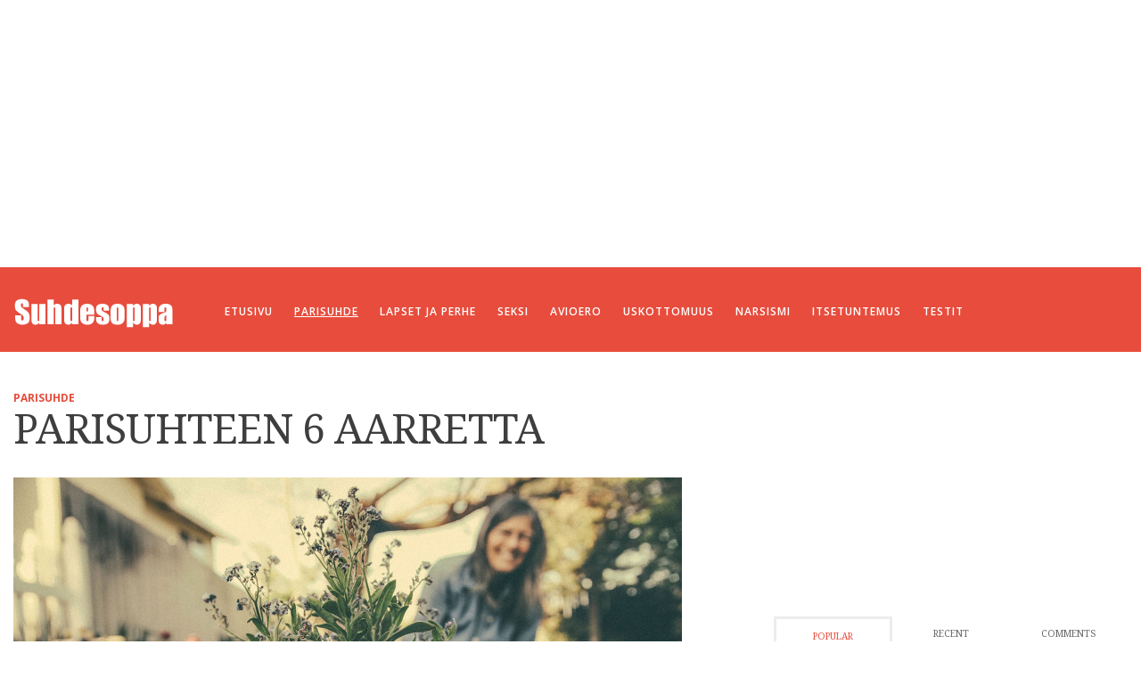

--- FILE ---
content_type: text/html; charset=UTF-8
request_url: https://www.suhdesoppa.fi/parisuhde/parisuhteen-6-aarretta/
body_size: 17296
content:
<!DOCTYPE html>
<!--[if lt IE 9]>         <html class="no-js lt-ie9 lt-ie10"  dir="ltr" lang="fi" prefix="og: https://ogp.me/ns#"> <![endif]-->
<!--[if IE 9]>         <html class="no-js lt-ie10"  dir="ltr" lang="fi" prefix="og: https://ogp.me/ns#"> <![endif]-->
<!--[if gt IE 9]><!--> <html class="no-js"  dir="ltr" lang="fi" prefix="og: https://ogp.me/ns#"> <!--<![endif]-->
	<head>
		<meta charset="UTF-8">
		
		
		<!-- WP Header -->
			<style>img:is([sizes="auto" i], [sizes^="auto," i]) { contain-intrinsic-size: 3000px 1500px }</style>
	
		<!-- All in One SEO 4.8.8 - aioseo.com -->
		<title>Parisuhde – Parisuhteen 6 aarretta!</title>
	<meta name="description" content="Parisuhde tarvitsee arjen aarteita. Katso, mitä 6 asiaa pitävät parit yhdessä. Professori Kaarina Määttä puhuu parisuhteen arjesta aarremaana. Sillä hän tarkoittaa kykyä osata iloita arjen pienistä asioista yhdessä kumppanin kanssa. Arjen aarremaan ymmärtäminen lisää Määtän mukaan parisuhteen kestävyyttä. 6 parisuhteen aarretta 1. Yhteiset kiinnostuksen kohteet ja harrastukset 2. Terve riippuvuus toisesta 3. Alun symbioottisten rakkausvaiheen" />
	<meta name="robots" content="max-image-preview:large" />
	<meta name="author" content="Suhdesoppa"/>
	<link rel="canonical" href="https://www.suhdesoppa.fi/parisuhde/parisuhteen-6-aarretta/" />
	<meta name="generator" content="All in One SEO (AIOSEO) 4.8.8" />
		<meta property="og:locale" content="fi_FI" />
		<meta property="og:site_name" content="Suhdesoppa | - parisuhde - ihmissuhteet - psykologia - itsetuntemus - hyvinvointi -" />
		<meta property="og:type" content="article" />
		<meta property="og:title" content="Parisuhde – Parisuhteen 6 aarretta!" />
		<meta property="og:description" content="Parisuhde tarvitsee arjen aarteita. Katso, mitä 6 asiaa pitävät parit yhdessä. Professori Kaarina Määttä puhuu parisuhteen arjesta aarremaana. Sillä hän tarkoittaa kykyä osata iloita arjen pienistä asioista yhdessä kumppanin kanssa. Arjen aarremaan ymmärtäminen lisää Määtän mukaan parisuhteen kestävyyttä. 6 parisuhteen aarretta 1. Yhteiset kiinnostuksen kohteet ja harrastukset 2. Terve riippuvuus toisesta 3. Alun symbioottisten rakkausvaiheen" />
		<meta property="og:url" content="https://www.suhdesoppa.fi/parisuhde/parisuhteen-6-aarretta/" />
		<meta property="article:published_time" content="2020-12-11T03:51:32+00:00" />
		<meta property="article:modified_time" content="2020-12-07T08:21:32+00:00" />
		<meta name="twitter:card" content="summary" />
		<meta name="twitter:title" content="Parisuhde – Parisuhteen 6 aarretta!" />
		<meta name="twitter:description" content="Parisuhde tarvitsee arjen aarteita. Katso, mitä 6 asiaa pitävät parit yhdessä. Professori Kaarina Määttä puhuu parisuhteen arjesta aarremaana. Sillä hän tarkoittaa kykyä osata iloita arjen pienistä asioista yhdessä kumppanin kanssa. Arjen aarremaan ymmärtäminen lisää Määtän mukaan parisuhteen kestävyyttä. 6 parisuhteen aarretta 1. Yhteiset kiinnostuksen kohteet ja harrastukset 2. Terve riippuvuus toisesta 3. Alun symbioottisten rakkausvaiheen" />
		<script type="application/ld+json" class="aioseo-schema">
			{"@context":"https:\/\/schema.org","@graph":[{"@type":"Article","@id":"https:\/\/www.suhdesoppa.fi\/parisuhde\/parisuhteen-6-aarretta\/#article","name":"Parisuhde \u2013 Parisuhteen 6 aarretta!","headline":"Parisuhteen 6 aarretta","author":{"@id":"https:\/\/www.suhdesoppa.fi\/author\/admin\/#author"},"publisher":{"@id":"https:\/\/www.suhdesoppa.fi\/#organization"},"image":{"@type":"ImageObject","url":"https:\/\/www.suhdesoppa.fi\/wp-content\/uploads\/2015\/08\/parisuhteen-aarremaa.jpg","width":1500,"height":1000},"datePublished":"2020-12-11T05:51:32+02:00","dateModified":"2020-12-07T10:21:32+02:00","inLanguage":"fi","mainEntityOfPage":{"@id":"https:\/\/www.suhdesoppa.fi\/parisuhde\/parisuhteen-6-aarretta\/#webpage"},"isPartOf":{"@id":"https:\/\/www.suhdesoppa.fi\/parisuhde\/parisuhteen-6-aarretta\/#webpage"},"articleSection":"Parisuhde, hellyys, piristysvinkit, rakkaus"},{"@type":"BreadcrumbList","@id":"https:\/\/www.suhdesoppa.fi\/parisuhde\/parisuhteen-6-aarretta\/#breadcrumblist","itemListElement":[{"@type":"ListItem","@id":"https:\/\/www.suhdesoppa.fi#listItem","position":1,"name":"Home","item":"https:\/\/www.suhdesoppa.fi","nextItem":{"@type":"ListItem","@id":"https:\/\/www.suhdesoppa.fi\/parisuhde\/#listItem","name":"Parisuhde"}},{"@type":"ListItem","@id":"https:\/\/www.suhdesoppa.fi\/parisuhde\/#listItem","position":2,"name":"Parisuhde","item":"https:\/\/www.suhdesoppa.fi\/parisuhde\/","nextItem":{"@type":"ListItem","@id":"https:\/\/www.suhdesoppa.fi\/parisuhde\/parisuhteen-6-aarretta\/#listItem","name":"Parisuhteen 6 aarretta"},"previousItem":{"@type":"ListItem","@id":"https:\/\/www.suhdesoppa.fi#listItem","name":"Home"}},{"@type":"ListItem","@id":"https:\/\/www.suhdesoppa.fi\/parisuhde\/parisuhteen-6-aarretta\/#listItem","position":3,"name":"Parisuhteen 6 aarretta","previousItem":{"@type":"ListItem","@id":"https:\/\/www.suhdesoppa.fi\/parisuhde\/#listItem","name":"Parisuhde"}}]},{"@type":"Organization","@id":"https:\/\/www.suhdesoppa.fi\/#organization","name":"Suhdesoppa","description":"- parisuhde - ihmissuhteet - psykologia - itsetuntemus - hyvinvointi -","url":"https:\/\/www.suhdesoppa.fi\/"},{"@type":"Person","@id":"https:\/\/www.suhdesoppa.fi\/author\/admin\/#author","url":"https:\/\/www.suhdesoppa.fi\/author\/admin\/","name":"Suhdesoppa","image":{"@type":"ImageObject","@id":"https:\/\/www.suhdesoppa.fi\/parisuhde\/parisuhteen-6-aarretta\/#authorImage","url":"https:\/\/secure.gravatar.com\/avatar\/963947d0177c0f2864bfdafe58ca067d950b12d454e34797f642ba311740364f?s=96&d=mm&r=g","width":96,"height":96,"caption":"Suhdesoppa"}},{"@type":"WebPage","@id":"https:\/\/www.suhdesoppa.fi\/parisuhde\/parisuhteen-6-aarretta\/#webpage","url":"https:\/\/www.suhdesoppa.fi\/parisuhde\/parisuhteen-6-aarretta\/","name":"Parisuhde \u2013 Parisuhteen 6 aarretta!","description":"Parisuhde tarvitsee arjen aarteita. Katso, mit\u00e4 6 asiaa pit\u00e4v\u00e4t parit yhdess\u00e4. Professori Kaarina M\u00e4\u00e4tt\u00e4 puhuu parisuhteen arjesta aarremaana. Sill\u00e4 h\u00e4n tarkoittaa kyky\u00e4 osata iloita arjen pienist\u00e4 asioista yhdess\u00e4 kumppanin kanssa. Arjen aarremaan ymm\u00e4rt\u00e4minen lis\u00e4\u00e4 M\u00e4\u00e4t\u00e4n mukaan parisuhteen kest\u00e4vyytt\u00e4. 6 parisuhteen aarretta 1. Yhteiset kiinnostuksen kohteet ja harrastukset 2. Terve riippuvuus toisesta 3. Alun symbioottisten rakkausvaiheen","inLanguage":"fi","isPartOf":{"@id":"https:\/\/www.suhdesoppa.fi\/#website"},"breadcrumb":{"@id":"https:\/\/www.suhdesoppa.fi\/parisuhde\/parisuhteen-6-aarretta\/#breadcrumblist"},"author":{"@id":"https:\/\/www.suhdesoppa.fi\/author\/admin\/#author"},"creator":{"@id":"https:\/\/www.suhdesoppa.fi\/author\/admin\/#author"},"image":{"@type":"ImageObject","url":"https:\/\/www.suhdesoppa.fi\/wp-content\/uploads\/2015\/08\/parisuhteen-aarremaa.jpg","@id":"https:\/\/www.suhdesoppa.fi\/parisuhde\/parisuhteen-6-aarretta\/#mainImage","width":1500,"height":1000},"primaryImageOfPage":{"@id":"https:\/\/www.suhdesoppa.fi\/parisuhde\/parisuhteen-6-aarretta\/#mainImage"},"datePublished":"2020-12-11T05:51:32+02:00","dateModified":"2020-12-07T10:21:32+02:00"},{"@type":"WebSite","@id":"https:\/\/www.suhdesoppa.fi\/#website","url":"https:\/\/www.suhdesoppa.fi\/","name":"Suhdesoppa","description":"- parisuhde - ihmissuhteet - psykologia - itsetuntemus - hyvinvointi -","inLanguage":"fi","publisher":{"@id":"https:\/\/www.suhdesoppa.fi\/#organization"}}]}
		</script>
		<!-- All in One SEO -->

<link rel='dns-prefetch' href='//fonts.googleapis.com' />
<link rel="alternate" type="application/rss+xml" title="Suhdesoppa &raquo; syöte" href="https://www.suhdesoppa.fi/feed/" />
<link rel="alternate" type="application/rss+xml" title="Suhdesoppa &raquo; kommenttien syöte" href="https://www.suhdesoppa.fi/comments/feed/" />
<link rel="alternate" type="application/rss+xml" title="Suhdesoppa &raquo; Parisuhteen 6 aarretta kommenttien syöte" href="https://www.suhdesoppa.fi/parisuhde/parisuhteen-6-aarretta/feed/" />
<script type="text/javascript">
/* <![CDATA[ */
window._wpemojiSettings = {"baseUrl":"https:\/\/s.w.org\/images\/core\/emoji\/16.0.1\/72x72\/","ext":".png","svgUrl":"https:\/\/s.w.org\/images\/core\/emoji\/16.0.1\/svg\/","svgExt":".svg","source":{"concatemoji":"https:\/\/www.suhdesoppa.fi\/wp-includes\/js\/wp-emoji-release.min.js?ver=6.8.3"}};
/*! This file is auto-generated */
!function(s,n){var o,i,e;function c(e){try{var t={supportTests:e,timestamp:(new Date).valueOf()};sessionStorage.setItem(o,JSON.stringify(t))}catch(e){}}function p(e,t,n){e.clearRect(0,0,e.canvas.width,e.canvas.height),e.fillText(t,0,0);var t=new Uint32Array(e.getImageData(0,0,e.canvas.width,e.canvas.height).data),a=(e.clearRect(0,0,e.canvas.width,e.canvas.height),e.fillText(n,0,0),new Uint32Array(e.getImageData(0,0,e.canvas.width,e.canvas.height).data));return t.every(function(e,t){return e===a[t]})}function u(e,t){e.clearRect(0,0,e.canvas.width,e.canvas.height),e.fillText(t,0,0);for(var n=e.getImageData(16,16,1,1),a=0;a<n.data.length;a++)if(0!==n.data[a])return!1;return!0}function f(e,t,n,a){switch(t){case"flag":return n(e,"\ud83c\udff3\ufe0f\u200d\u26a7\ufe0f","\ud83c\udff3\ufe0f\u200b\u26a7\ufe0f")?!1:!n(e,"\ud83c\udde8\ud83c\uddf6","\ud83c\udde8\u200b\ud83c\uddf6")&&!n(e,"\ud83c\udff4\udb40\udc67\udb40\udc62\udb40\udc65\udb40\udc6e\udb40\udc67\udb40\udc7f","\ud83c\udff4\u200b\udb40\udc67\u200b\udb40\udc62\u200b\udb40\udc65\u200b\udb40\udc6e\u200b\udb40\udc67\u200b\udb40\udc7f");case"emoji":return!a(e,"\ud83e\udedf")}return!1}function g(e,t,n,a){var r="undefined"!=typeof WorkerGlobalScope&&self instanceof WorkerGlobalScope?new OffscreenCanvas(300,150):s.createElement("canvas"),o=r.getContext("2d",{willReadFrequently:!0}),i=(o.textBaseline="top",o.font="600 32px Arial",{});return e.forEach(function(e){i[e]=t(o,e,n,a)}),i}function t(e){var t=s.createElement("script");t.src=e,t.defer=!0,s.head.appendChild(t)}"undefined"!=typeof Promise&&(o="wpEmojiSettingsSupports",i=["flag","emoji"],n.supports={everything:!0,everythingExceptFlag:!0},e=new Promise(function(e){s.addEventListener("DOMContentLoaded",e,{once:!0})}),new Promise(function(t){var n=function(){try{var e=JSON.parse(sessionStorage.getItem(o));if("object"==typeof e&&"number"==typeof e.timestamp&&(new Date).valueOf()<e.timestamp+604800&&"object"==typeof e.supportTests)return e.supportTests}catch(e){}return null}();if(!n){if("undefined"!=typeof Worker&&"undefined"!=typeof OffscreenCanvas&&"undefined"!=typeof URL&&URL.createObjectURL&&"undefined"!=typeof Blob)try{var e="postMessage("+g.toString()+"("+[JSON.stringify(i),f.toString(),p.toString(),u.toString()].join(",")+"));",a=new Blob([e],{type:"text/javascript"}),r=new Worker(URL.createObjectURL(a),{name:"wpTestEmojiSupports"});return void(r.onmessage=function(e){c(n=e.data),r.terminate(),t(n)})}catch(e){}c(n=g(i,f,p,u))}t(n)}).then(function(e){for(var t in e)n.supports[t]=e[t],n.supports.everything=n.supports.everything&&n.supports[t],"flag"!==t&&(n.supports.everythingExceptFlag=n.supports.everythingExceptFlag&&n.supports[t]);n.supports.everythingExceptFlag=n.supports.everythingExceptFlag&&!n.supports.flag,n.DOMReady=!1,n.readyCallback=function(){n.DOMReady=!0}}).then(function(){return e}).then(function(){var e;n.supports.everything||(n.readyCallback(),(e=n.source||{}).concatemoji?t(e.concatemoji):e.wpemoji&&e.twemoji&&(t(e.twemoji),t(e.wpemoji)))}))}((window,document),window._wpemojiSettings);
/* ]]> */
</script>
<style id='wp-emoji-styles-inline-css' type='text/css'>

	img.wp-smiley, img.emoji {
		display: inline !important;
		border: none !important;
		box-shadow: none !important;
		height: 1em !important;
		width: 1em !important;
		margin: 0 0.07em !important;
		vertical-align: -0.1em !important;
		background: none !important;
		padding: 0 !important;
	}
</style>
<link rel='stylesheet' id='wp-block-library-css' href='https://www.suhdesoppa.fi/wp-includes/css/dist/block-library/style.min.css?ver=6.8.3' type='text/css' media='all' />
<style id='classic-theme-styles-inline-css' type='text/css'>
/*! This file is auto-generated */
.wp-block-button__link{color:#fff;background-color:#32373c;border-radius:9999px;box-shadow:none;text-decoration:none;padding:calc(.667em + 2px) calc(1.333em + 2px);font-size:1.125em}.wp-block-file__button{background:#32373c;color:#fff;text-decoration:none}
</style>
<style id='global-styles-inline-css' type='text/css'>
:root{--wp--preset--aspect-ratio--square: 1;--wp--preset--aspect-ratio--4-3: 4/3;--wp--preset--aspect-ratio--3-4: 3/4;--wp--preset--aspect-ratio--3-2: 3/2;--wp--preset--aspect-ratio--2-3: 2/3;--wp--preset--aspect-ratio--16-9: 16/9;--wp--preset--aspect-ratio--9-16: 9/16;--wp--preset--color--black: #000000;--wp--preset--color--cyan-bluish-gray: #abb8c3;--wp--preset--color--white: #ffffff;--wp--preset--color--pale-pink: #f78da7;--wp--preset--color--vivid-red: #cf2e2e;--wp--preset--color--luminous-vivid-orange: #ff6900;--wp--preset--color--luminous-vivid-amber: #fcb900;--wp--preset--color--light-green-cyan: #7bdcb5;--wp--preset--color--vivid-green-cyan: #00d084;--wp--preset--color--pale-cyan-blue: #8ed1fc;--wp--preset--color--vivid-cyan-blue: #0693e3;--wp--preset--color--vivid-purple: #9b51e0;--wp--preset--gradient--vivid-cyan-blue-to-vivid-purple: linear-gradient(135deg,rgba(6,147,227,1) 0%,rgb(155,81,224) 100%);--wp--preset--gradient--light-green-cyan-to-vivid-green-cyan: linear-gradient(135deg,rgb(122,220,180) 0%,rgb(0,208,130) 100%);--wp--preset--gradient--luminous-vivid-amber-to-luminous-vivid-orange: linear-gradient(135deg,rgba(252,185,0,1) 0%,rgba(255,105,0,1) 100%);--wp--preset--gradient--luminous-vivid-orange-to-vivid-red: linear-gradient(135deg,rgba(255,105,0,1) 0%,rgb(207,46,46) 100%);--wp--preset--gradient--very-light-gray-to-cyan-bluish-gray: linear-gradient(135deg,rgb(238,238,238) 0%,rgb(169,184,195) 100%);--wp--preset--gradient--cool-to-warm-spectrum: linear-gradient(135deg,rgb(74,234,220) 0%,rgb(151,120,209) 20%,rgb(207,42,186) 40%,rgb(238,44,130) 60%,rgb(251,105,98) 80%,rgb(254,248,76) 100%);--wp--preset--gradient--blush-light-purple: linear-gradient(135deg,rgb(255,206,236) 0%,rgb(152,150,240) 100%);--wp--preset--gradient--blush-bordeaux: linear-gradient(135deg,rgb(254,205,165) 0%,rgb(254,45,45) 50%,rgb(107,0,62) 100%);--wp--preset--gradient--luminous-dusk: linear-gradient(135deg,rgb(255,203,112) 0%,rgb(199,81,192) 50%,rgb(65,88,208) 100%);--wp--preset--gradient--pale-ocean: linear-gradient(135deg,rgb(255,245,203) 0%,rgb(182,227,212) 50%,rgb(51,167,181) 100%);--wp--preset--gradient--electric-grass: linear-gradient(135deg,rgb(202,248,128) 0%,rgb(113,206,126) 100%);--wp--preset--gradient--midnight: linear-gradient(135deg,rgb(2,3,129) 0%,rgb(40,116,252) 100%);--wp--preset--font-size--small: 13px;--wp--preset--font-size--medium: 20px;--wp--preset--font-size--large: 36px;--wp--preset--font-size--x-large: 42px;--wp--preset--spacing--20: 0.44rem;--wp--preset--spacing--30: 0.67rem;--wp--preset--spacing--40: 1rem;--wp--preset--spacing--50: 1.5rem;--wp--preset--spacing--60: 2.25rem;--wp--preset--spacing--70: 3.38rem;--wp--preset--spacing--80: 5.06rem;--wp--preset--shadow--natural: 6px 6px 9px rgba(0, 0, 0, 0.2);--wp--preset--shadow--deep: 12px 12px 50px rgba(0, 0, 0, 0.4);--wp--preset--shadow--sharp: 6px 6px 0px rgba(0, 0, 0, 0.2);--wp--preset--shadow--outlined: 6px 6px 0px -3px rgba(255, 255, 255, 1), 6px 6px rgba(0, 0, 0, 1);--wp--preset--shadow--crisp: 6px 6px 0px rgba(0, 0, 0, 1);}:where(.is-layout-flex){gap: 0.5em;}:where(.is-layout-grid){gap: 0.5em;}body .is-layout-flex{display: flex;}.is-layout-flex{flex-wrap: wrap;align-items: center;}.is-layout-flex > :is(*, div){margin: 0;}body .is-layout-grid{display: grid;}.is-layout-grid > :is(*, div){margin: 0;}:where(.wp-block-columns.is-layout-flex){gap: 2em;}:where(.wp-block-columns.is-layout-grid){gap: 2em;}:where(.wp-block-post-template.is-layout-flex){gap: 1.25em;}:where(.wp-block-post-template.is-layout-grid){gap: 1.25em;}.has-black-color{color: var(--wp--preset--color--black) !important;}.has-cyan-bluish-gray-color{color: var(--wp--preset--color--cyan-bluish-gray) !important;}.has-white-color{color: var(--wp--preset--color--white) !important;}.has-pale-pink-color{color: var(--wp--preset--color--pale-pink) !important;}.has-vivid-red-color{color: var(--wp--preset--color--vivid-red) !important;}.has-luminous-vivid-orange-color{color: var(--wp--preset--color--luminous-vivid-orange) !important;}.has-luminous-vivid-amber-color{color: var(--wp--preset--color--luminous-vivid-amber) !important;}.has-light-green-cyan-color{color: var(--wp--preset--color--light-green-cyan) !important;}.has-vivid-green-cyan-color{color: var(--wp--preset--color--vivid-green-cyan) !important;}.has-pale-cyan-blue-color{color: var(--wp--preset--color--pale-cyan-blue) !important;}.has-vivid-cyan-blue-color{color: var(--wp--preset--color--vivid-cyan-blue) !important;}.has-vivid-purple-color{color: var(--wp--preset--color--vivid-purple) !important;}.has-black-background-color{background-color: var(--wp--preset--color--black) !important;}.has-cyan-bluish-gray-background-color{background-color: var(--wp--preset--color--cyan-bluish-gray) !important;}.has-white-background-color{background-color: var(--wp--preset--color--white) !important;}.has-pale-pink-background-color{background-color: var(--wp--preset--color--pale-pink) !important;}.has-vivid-red-background-color{background-color: var(--wp--preset--color--vivid-red) !important;}.has-luminous-vivid-orange-background-color{background-color: var(--wp--preset--color--luminous-vivid-orange) !important;}.has-luminous-vivid-amber-background-color{background-color: var(--wp--preset--color--luminous-vivid-amber) !important;}.has-light-green-cyan-background-color{background-color: var(--wp--preset--color--light-green-cyan) !important;}.has-vivid-green-cyan-background-color{background-color: var(--wp--preset--color--vivid-green-cyan) !important;}.has-pale-cyan-blue-background-color{background-color: var(--wp--preset--color--pale-cyan-blue) !important;}.has-vivid-cyan-blue-background-color{background-color: var(--wp--preset--color--vivid-cyan-blue) !important;}.has-vivid-purple-background-color{background-color: var(--wp--preset--color--vivid-purple) !important;}.has-black-border-color{border-color: var(--wp--preset--color--black) !important;}.has-cyan-bluish-gray-border-color{border-color: var(--wp--preset--color--cyan-bluish-gray) !important;}.has-white-border-color{border-color: var(--wp--preset--color--white) !important;}.has-pale-pink-border-color{border-color: var(--wp--preset--color--pale-pink) !important;}.has-vivid-red-border-color{border-color: var(--wp--preset--color--vivid-red) !important;}.has-luminous-vivid-orange-border-color{border-color: var(--wp--preset--color--luminous-vivid-orange) !important;}.has-luminous-vivid-amber-border-color{border-color: var(--wp--preset--color--luminous-vivid-amber) !important;}.has-light-green-cyan-border-color{border-color: var(--wp--preset--color--light-green-cyan) !important;}.has-vivid-green-cyan-border-color{border-color: var(--wp--preset--color--vivid-green-cyan) !important;}.has-pale-cyan-blue-border-color{border-color: var(--wp--preset--color--pale-cyan-blue) !important;}.has-vivid-cyan-blue-border-color{border-color: var(--wp--preset--color--vivid-cyan-blue) !important;}.has-vivid-purple-border-color{border-color: var(--wp--preset--color--vivid-purple) !important;}.has-vivid-cyan-blue-to-vivid-purple-gradient-background{background: var(--wp--preset--gradient--vivid-cyan-blue-to-vivid-purple) !important;}.has-light-green-cyan-to-vivid-green-cyan-gradient-background{background: var(--wp--preset--gradient--light-green-cyan-to-vivid-green-cyan) !important;}.has-luminous-vivid-amber-to-luminous-vivid-orange-gradient-background{background: var(--wp--preset--gradient--luminous-vivid-amber-to-luminous-vivid-orange) !important;}.has-luminous-vivid-orange-to-vivid-red-gradient-background{background: var(--wp--preset--gradient--luminous-vivid-orange-to-vivid-red) !important;}.has-very-light-gray-to-cyan-bluish-gray-gradient-background{background: var(--wp--preset--gradient--very-light-gray-to-cyan-bluish-gray) !important;}.has-cool-to-warm-spectrum-gradient-background{background: var(--wp--preset--gradient--cool-to-warm-spectrum) !important;}.has-blush-light-purple-gradient-background{background: var(--wp--preset--gradient--blush-light-purple) !important;}.has-blush-bordeaux-gradient-background{background: var(--wp--preset--gradient--blush-bordeaux) !important;}.has-luminous-dusk-gradient-background{background: var(--wp--preset--gradient--luminous-dusk) !important;}.has-pale-ocean-gradient-background{background: var(--wp--preset--gradient--pale-ocean) !important;}.has-electric-grass-gradient-background{background: var(--wp--preset--gradient--electric-grass) !important;}.has-midnight-gradient-background{background: var(--wp--preset--gradient--midnight) !important;}.has-small-font-size{font-size: var(--wp--preset--font-size--small) !important;}.has-medium-font-size{font-size: var(--wp--preset--font-size--medium) !important;}.has-large-font-size{font-size: var(--wp--preset--font-size--large) !important;}.has-x-large-font-size{font-size: var(--wp--preset--font-size--x-large) !important;}
:where(.wp-block-post-template.is-layout-flex){gap: 1.25em;}:where(.wp-block-post-template.is-layout-grid){gap: 1.25em;}
:where(.wp-block-columns.is-layout-flex){gap: 2em;}:where(.wp-block-columns.is-layout-grid){gap: 2em;}
:root :where(.wp-block-pullquote){font-size: 1.5em;line-height: 1.6;}
</style>
<link rel='stylesheet' id='vwcss-icon-iconic-css' href='https://www.suhdesoppa.fi/wp-content/themes/sprout/components/font-icons/iconic/css/iconic.css?ver=1.5.7' type='text/css' media='all' />
<link rel='stylesheet' id='vwcss-icon-social-css' href='https://www.suhdesoppa.fi/wp-content/themes/sprout/components/font-icons/social-icons/css/zocial.css?ver=1.5.7' type='text/css' media='all' />
<link rel='stylesheet' id='vwcss-bootstrap-css' href='https://www.suhdesoppa.fi/wp-content/themes/sprout/css/bootstrap.css?ver=1.5.7' type='text/css' media='all' />
<link rel='stylesheet' id='vwcss-mmenu-css' href='https://www.suhdesoppa.fi/wp-content/themes/sprout/js/jquery-mmenu/css/jquery.mmenu.custom.css?ver=1.5.7' type='text/css' media='all' />
<link rel='stylesheet' id='vwcss-theme-root-css' href='https://www.suhdesoppa.fi/wp-content/themes/sprout/style.css?ver=1.5.7' type='text/css' media='all' />
<link rel='stylesheet' id='vwcss-theme-css' href='https://www.suhdesoppa.fi/wp-content/themes/Suhdesoppa_2015/style.css?ver=1.5.7' type='text/css' media='all' />
<link rel='stylesheet' id='redux-google-fonts-vw_sprout-css' href='https://fonts.googleapis.com/css?family=Droid+Serif%3A400%2C700%2C400italic%2C700italic%7COpen+Sans%3A300%2C400%2C600%2C700%2C800%2C300italic%2C400italic%2C600italic%2C700italic%2C800italic&#038;subset=latin&#038;ver=1527314085' type='text/css' media='all' />
<script type="text/javascript" src="https://www.suhdesoppa.fi/wp-includes/js/jquery/jquery.min.js?ver=3.7.1" id="jquery-core-js"></script>
<script type="text/javascript" src="https://www.suhdesoppa.fi/wp-includes/js/jquery/jquery-migrate.min.js?ver=3.4.1" id="jquery-migrate-js"></script>
<script type="text/javascript" id="vwjs-post-views-js-extra">
/* <![CDATA[ */
var vw_post_views = {"ajaxurl":"https:\/\/www.suhdesoppa.fi\/wp-admin\/admin-ajax.php","post_id":"6420"};
/* ]]> */
</script>
<script type="text/javascript" src="https://www.suhdesoppa.fi/wp-content/themes/sprout/inc/post-views/post-views-ajax.js?ver=6.8.3" id="vwjs-post-views-js"></script>
<link rel="https://api.w.org/" href="https://www.suhdesoppa.fi/wp-json/" /><link rel="alternate" title="JSON" type="application/json" href="https://www.suhdesoppa.fi/wp-json/wp/v2/posts/6420" /><link rel="EditURI" type="application/rsd+xml" title="RSD" href="https://www.suhdesoppa.fi/xmlrpc.php?rsd" />
<meta name="generator" content="WordPress 6.8.3" />
<link rel='shortlink' href='https://www.suhdesoppa.fi/?p=6420' />
<link rel="alternate" title="oEmbed (JSON)" type="application/json+oembed" href="https://www.suhdesoppa.fi/wp-json/oembed/1.0/embed?url=https%3A%2F%2Fwww.suhdesoppa.fi%2Fparisuhde%2Fparisuhteen-6-aarretta%2F" />
<link rel="alternate" title="oEmbed (XML)" type="text/xml+oembed" href="https://www.suhdesoppa.fi/wp-json/oembed/1.0/embed?url=https%3A%2F%2Fwww.suhdesoppa.fi%2Fparisuhde%2Fparisuhteen-6-aarretta%2F&#038;format=xml" />
<!-- Site Meta From Theme -->
<link rel="profile" href="http://gmpg.org/xfn/11">

<link rel="pingback" href="https://www.suhdesoppa.fi/xmlrpc.php">

<meta name="description" content="- parisuhde - ihmissuhteet - psykologia - itsetuntemus - hyvinvointi -">

<link href="//www.google-analytics.com" rel="dns-prefetch">

<meta name="viewport" content="width=device-width,initial-scale=1.0,user-scalable=yes">

		




<!-- HTML5 shim and Respond.js IE8 support of HTML5 elements and media queries -->
<!--[if lt IE 9]>
	<script src="//cdnjs.cloudflare.com/ajax/libs/html5shiv/3.7/html5shiv.min.js"></script>
	<script src="//cdnjs.cloudflare.com/ajax/libs/respond.js/1.4.2/respond.min.js"></script>
<![endif]-->

<!-- End Site Meta From Theme -->		<!-- Facebook Integration -->

		<meta property="og:site_name" content="Suhdesoppa">

					<meta property="og:title" content="Parisuhteen 6 aarretta">
			<meta property="og:description" content="Parisuhde tarvitsee arjen aarteita. Katso, mitä 6 asiaa pitävät parit yhdessä. Professori Kaarina Määttä puhuu parisuhteen arjesta aarremaana. Sillä hän tarkoittaa kykyä osata iloita arjen pienistä asioista yhdessä kumppanin kanssa. Arjen aarremaan ymmärtäminen lisää Määtän mukaan parisuhteen kestävyyttä. 6 parisuhteen aarretta 1. Yhteiset kiinnostuksen kohteet ja harrastukset 2. Terve riippuvuus">
			<meta property="og:url" content="https://www.suhdesoppa.fi/parisuhde/parisuhteen-6-aarretta/"/>
						<meta property="og:image" content="https://www.suhdesoppa.fi/wp-content/uploads/2015/08/parisuhteen-aarremaa.jpg" />
						
		
		<!-- End Facebook Integration -->
				<style id="vw-custom-font" type="text/css">
						
					</style>
			<!-- Theme's Custom CSS -->
	<style type="text/css">
		
		a, a:hover,
		.vw-page-title-box .vw-label,
		.vw-post-categories a,
		.vw-page-subtitle,
		.vw-review-total-score,
		.vw-breaking-news-date,
		.vw-date-box-date,
		.vw-post-style-classic .vw-post-box-title a:hover,
		.vw-post-likes-count.vw-post-liked .vw-icon,
		.vw-menu-location-bottom .main-menu-link:hover,
		.vw-accordion-header.ui-accordion-header-active span,
		.vw-404-text,
		#wp-calendar thead,
		.vw-accordion .ui-state-hover span,
		.vw-breadcrumb a:hover,
		.vw-post-tabed-tab.ui-state-active, .vw-post-tabed-tab.ui-state-hover a,
		.vw-tabs.vw-style-top-tab .vw-tab-title.active,
		h1 em, h2 em, h3 em, h4 em, h5 em, h6 em
		{
			color: #e74c3c;
		}

		.vw-site-social-profile-icon:hover,
		.vw-breaking-news-label,
		.vw-author-socials a:hover,
		.vw-post-style-box:hover,
		.vw-post-box:hover .vw-post-format-icon i,
		.vw-gallery-direction-button:hover,
		.widget_tag_cloud .tagcloud a:hover,
		.vw-page-navigation-pagination .page-numbers:hover,
		.vw-page-navigation-pagination .page-numbers.current,
		#wp-calendar tbody td:hover,
		.vw-widget-category-post-count,
		.vwspc-section-full-page-link:hover .vw-button,
		
		.vw-tag-links a,
		.vw-hamburger-icon:hover,
		.pace .pace-progress,
		.vw-review-summary-bar .vw-review-score,
		.vw-review-total-score span, .vw-review-score-percentage .vw-review-item-score, .vw-review-score-points .vw-review-item-score,
		.vw-pricing-featured .vw-pricing-header,
		.vw-bxslider .bx-prev:hover, .vw-bxslider .bx-next:hover,
		.no-touch input[type=button]:hover, .no-touch input[type=submit]:hover, .no-touch button:hover, .no-touch .vw-button:hover,
		.vw-page-content .vw-page-title-box .vw-label,
		.vw-breaking-news-title,
		.vw-post-style-small-left-thumbnail .vw-post-view-count,
		.vw-quote-icon,
		.vw-dropcap-circle, .vw-dropcap-box,
		.vw-accordion .ui-icon:before,
		.vw-post-categories .vw-sticky-link,
		.vw-pagination-load-more:hover
		{
			background-color: #e74c3c;
		}

		.vw-about-author-section .vw-author-name,
		.vw-post-meta-large .vw-date-box,
		#wp-calendar caption,
		.vw-widget-feedburner-text,
		.vw-login-title,
		.widget_search label,
		.widget_vw_widget_author .vw-widget-author-title
		{
			border-color: #e74c3c;
		}

		.vw-menu-location-top.sf-arrows .main-menu-link.sf-with-ul:after {
			border-top-color: #888888;
		}
		.vw-menu-location-top.sf-arrows .sub-menu-link.sf-with-ul:after {
			border-left-color: #888888;
		}

		.sf-arrows > li > .sf-with-ul:focus:after, .sf-arrows > li:hover > .sf-with-ul:after, .sf-arrows > .sfHover > .sf-with-ul:after {
			border-top-color: #e74c3c !important;
		}

		.vw-menu-location-top .main-menu-link,
		.vw-top-bar .vw-site-social-profile-icon,
		.vw-top-bar-right .vw-cart-button, .vw-top-bar-right .vw-instant-search-buton {
			color: #888888;
		}
		
		.vw-menu-location-main .main-menu-item.current-menu-item,
		.vw-menu-location-main .main-menu-item.current-menu-parent,
		.vw-menu-location-main .main-menu-item.current-menu-ancestor {
			background-color: #e74c3c;
			color: #3e3e3e;
		}

		.vw-menu-location-top .main-menu-item:hover .main-menu-link {
			color: #3e3e3e;
		}

				.vw-site-header-style-left-logo-right-menu .vw-logo-wrapper {
			min-width: 180px;
		}
		
		/* Header font */
		input[type=button], input[type=submit], button, .vw-button,
		.vw-header-font-family,
		.vw-copyright {
			font-family: Droid Serif;
		}

		/* Body font */
		.vw-breaking-news-link {
			font-family: Open Sans;
		}

		.vw-page-title-section.vw-has-background .col-sm-12 {
			padding-top: 150px;
		}

		.vw-sticky-wrapper.is-sticky .vw-menu-main-wrapper.vw-sticky {
			background-color: rgba(255,255,255,0.95);
		}

		/* WooCommerce */
		
		.woocommerce ul.products li.product .price, .woocommerce-page ul.products li.product .price,
		.woocommerce #content div.product p.price, .woocommerce #content div.product span.price, .woocommerce div.product p.price, .woocommerce div.product span.price, .woocommerce-page #content div.product p.price, .woocommerce-page #content div.product span.price, .woocommerce-page div.product p.price, .woocommerce-page div.product span.price,
		.woocommerce .widget_shopping_cart .widget_shopping_cart_content .total .amount, .woocommerce-page .widget_shopping_cart .widget_shopping_cart_content .total .amount,
		.woocommerce .product_list_widget .quantity, .woocommerce .product_list_widget .amount, .woocommerce-page .product_list_widget .quantity, .woocommerce-page .product_list_widget .amount
		{
			color: #e74c3c;
		}

		.woocommerce .widget_layered_nav_filters ul li a, .woocommerce-page .widget_layered_nav_filters ul li a,
		.widget_product_tag_cloud .tagcloud a:hover, .widget_tag_cloud .tagcloud a:hover,
		woocommerce #content input.button:hover, .woocommerce #respond input#submit:hover, .woocommerce a.button:hover, .woocommerce button.button:hover, .woocommerce input.button:hover, .woocommerce-page #content input.button:hover, .woocommerce-page #respond input#submit:hover, .woocommerce-page a.button:hover, .woocommerce-page button.button:hover, .woocommerce-page input.button:hover, .woocommerce #content input.button.alt:hover, .woocommerce #respond input#submit.alt:hover, .woocommerce a.button.alt:hover, .woocommerce button.button.alt:hover, .woocommerce input.button.alt:hover, .woocommerce-page #content input.button.alt:hover, .woocommerce-page #respond input#submit.alt:hover, .woocommerce-page a.button.alt:hover, .woocommerce-page button.button.alt:hover, .woocommerce-page input.button.alt:hover,
		.woocommerce span.onsale, .woocommerce-page span.onsale,
		.vw-cart-button-count
		{
			background-color: #e74c3c;
		}

		/* bbPress */
		#bbpress-forums .bbp-forum-title {
			color: #3e3e3e;
		}

		/* buddypress */
		#buddypress div.item-list-tabs ul li.current a:hover, #buddypress div.item-list-tabs ul li.selected a:hover,
		#buddypress .comment-reply-link:hover, #buddypress a.button:hover, #buddypress button:hover, #buddypress div.generic-button a:hover, #buddypress input[type=button]:hover, #buddypress input[type=reset]:hover, #buddypress input[type=submit]:hover, #buddypress ul.button-nav li a:hover, a.bp-title-button:hover
		{
			background-color: #e74c3c;
		}

		/* Custom Styles */
		                    input[type="button"], input[type="submit"], button, .vw-button{
    background-color: #e74c3c;
    color:#fff;
}
/* Workaround for hide main menu on mobile (only for v1.3.0)*/
@media (max-width: 767px) {
.vw-menu-main-wrapper {
  display: none !important;
}
}
.vw-menu-location-main .main-menu-item.current-menu-item, .vw-menu-location-main .main-menu-item.current-menu-parent, .vw-menu-location-main .main-menu-item.current-menu-ancestor {
    color: #fff !important;
}
.container {width:100%;}                	</style>
	<!-- End Theme's Custom CSS -->
	<style type="text/css" title="dynamic-css" class="options-output">.vw-site-header-inner{padding-top:15px;padding-bottom:10px;}.vw-bg-ads-enabled .mm-page{background-repeat:repeat-y;}h1, h2, h3, h4, h5, h6, .vw-header-font,.vw-post-box.vw-post-format-link a,.vw-social-counter-count,.vw-page-navigation-pagination .page-numbers,#wp-calendar caption,.vw-accordion-header-text,.vw-tab-title,.vw-review-item-title,.vw-pagination-load-more{font-family:"Droid Serif";text-transform:uppercase;letter-spacing:-1px;font-weight:normal;font-style:normal;color:#3e3e3e;}.vw-menu-location-main .main-menu-link{font-family:"Open Sans";letter-spacing:1px;font-weight:600;font-style:normal;color:#fff;font-size:12px;}body,cite{font-family:"Open Sans";font-weight:400;font-style:normal;color:#666666;font-size:14px;}.vw-logo-link{margin-top:10px;margin-right:0;margin-bottom:10px;margin-left:0;}.vw-menu-additional-logo img{margin-top:8px;margin-right:0;margin-bottom:10px;margin-left:0;}.vw-site-header,.vw-site-header-background{background-color:#e74c3c;}.vw-site-wrapper,.vw-page-navigation-pagination{background-color:#ffffff;}.vw-top-bar{background:#333333;}.vw-menu-location-top .sub-menu,.vw-menu-location-top .main-menu-item:hover .main-menu-link{background:#ffffff;}.vw-menu-location-top .sub-menu-link{color:#111111;}.vw-menu-location-top .sub-menu-link:hover{color:#888888;}.vw-menu-location-top .sub-menu-link:hover{background:#f5f5f5;}.vw-menu-main-wrapper{background:rgba(255,255,255,0);}.vw-menu-location-main .main-menu-item{color:#ffffff;}.vw-menu-location-main .main-menu-item:hover{color:#ffffff;}.vw-menu-location-main .main-menu-item:hover .main-menu-link{background:#e74c3c;}.vw-menu-location-main .sub-menu{background:#ffffff;}.vw-menu-location-main .sub-menu-link{color:#111111;}.vw-menu-location-main .sub-menu-link:hover{color:#888888;}.vw-menu-location-main .sub-menu-link:hover{background:#f5f5f5;}.vw-site-footer{background-color:#222222;}.vw-site-footer-sidebars h1,.vw-site-footer-sidebars h2,.vw-site-footer-sidebars h3,.vw-site-footer-sidebars h4,.vw-site-footer-sidebars h5,.vw-site-footer-sidebars h6,.vw-site-footer-sidebars .widget-title,.vw-site-footer-sidebars .vw-widget-category-title{color:#ffffff;}.vw-site-footer-sidebars{color:#dcdcdc;}.vw-bottom-bar{background:#111111;}.vw-bottom-bar{color:#b4b4b4;}</style>		<!-- End WP Header -->

	</head>
	<body id="site-top" class="wp-singular post-template-default single single-post postid-6420 single-format-standard wp-theme-sprout wp-child-theme-Suhdesoppa_2015 vw-site-layout-full-width vw-post-layout-classic">

		<!-- Site Wrapper -->
		<div class="vw-site-wrapper">
		
		<div id="paraati"><script async src="//pagead2.googlesyndication.com/pagead/js/adsbygoogle.js"></script>
<!-- Suhdesoppa ylämainos -->
<ins class="adsbygoogle"
     style="display:block"
     data-ad-client="ca-pub-6707649499528967"
     data-ad-slot="6819386398"
     data-ad-format="auto"></ins>
<script>
(adsbygoogle = window.adsbygoogle || []).push({});
</script></div>

			
			<!-- Site Header : Left Logo, Right Menu -->
<header class="vw-site-header vw-site-header-style-left-logo-right-menu"  itemscope itemtype="http://schema.org/WPHeader" >
	<div class="container">
		<div class="row">
			<div class="col-sm-12">
				<div class="vw-site-header-inner clearfix">
					<!-- Logo -->
<div class="vw-logo-wrapper vw-has-logo">
	
	<a class="vw-logo-link" href="https://www.suhdesoppa.fi"  itemprop="url" >
		
		<!-- Site Logo -->
		
			<!-- Retina Site Logo -->
			
			<img class="vw-logo" src="https://www.suhdesoppa.fi/wp-content/uploads/2015/04/suhdesoppa-logo-180-white.png" width="180" height="50" alt="Suhdesoppa"  itemprop="image" >

			</a>

</div>
<!-- End Logo -->
					<!-- Main Menu -->
<nav id="vw-menu-main" class="vw-menu-main-wrapper is-not-sticky"  itemscope itemtype="http://schema.org/SiteNavigationElement" >
	<div class="container">
		<div class="row">
			<div class="col-sm-12">
				
				<div class=" vw-menu-main-inner">

					<ul id="menu-navigation" class="vw-menu vw-menu-location-main vw-menu-type-mega-post"><li class="nav-menu-item-5697 main-menu-item  menu-item-even menu-item-depth-0 menu-item menu-item-type-custom menu-item-object-custom menu-item-home vw-mega-menu-type-classic"><a  href="https://www.suhdesoppa.fi" class="menu-link main-menu-link"  itemprop="url"  ><span>Etusivu</span></a></li>
<li class="nav-menu-item-5690 main-menu-item  menu-item-even menu-item-depth-0 menu-item menu-item-type-taxonomy menu-item-object-category current-post-ancestor current-menu-parent current-post-parent vw-mega-menu-type-classic vw-cat-id-5"><a  href="https://www.suhdesoppa.fi/parisuhde/" class="menu-link main-menu-link"  itemprop="url"  ><span>Parisuhde</span></a></li>
<li class="nav-menu-item-5692 main-menu-item  menu-item-even menu-item-depth-0 menu-item menu-item-type-taxonomy menu-item-object-category vw-mega-menu-type-classic vw-cat-id-37"><a  href="https://www.suhdesoppa.fi/lapset-perhe/" class="menu-link main-menu-link"  itemprop="url"  ><span>Lapset ja perhe</span></a></li>
<li class="nav-menu-item-5737 main-menu-item  menu-item-even menu-item-depth-0 menu-item menu-item-type-taxonomy menu-item-object-category vw-mega-menu-type-classic vw-cat-id-12"><a  href="https://www.suhdesoppa.fi/seksi/" class="menu-link main-menu-link"  itemprop="url"  ><span>Seksi</span></a></li>
<li class="nav-menu-item-5693 main-menu-item  menu-item-even menu-item-depth-0 menu-item menu-item-type-taxonomy menu-item-object-category vw-mega-menu-type-classic vw-cat-id-34"><a  href="https://www.suhdesoppa.fi/avioero/" class="menu-link main-menu-link"  itemprop="url"  ><span>Avioero</span></a></li>
<li class="nav-menu-item-5694 main-menu-item  menu-item-even menu-item-depth-0 menu-item menu-item-type-taxonomy menu-item-object-category vw-mega-menu-type-classic vw-cat-id-7"><a  href="https://www.suhdesoppa.fi/uskottomuus/" class="menu-link main-menu-link"  itemprop="url"  ><span>Uskottomuus</span></a></li>
<li class="nav-menu-item-5695 main-menu-item  menu-item-even menu-item-depth-0 menu-item menu-item-type-taxonomy menu-item-object-category vw-mega-menu-type-classic vw-cat-id-3"><a  href="https://www.suhdesoppa.fi/narsismi/" class="menu-link main-menu-link"  itemprop="url"  ><span>Narsismi</span></a></li>
<li class="nav-menu-item-5691 main-menu-item  menu-item-even menu-item-depth-0 menu-item menu-item-type-taxonomy menu-item-object-category vw-mega-menu-type-classic vw-cat-id-16"><a  href="https://www.suhdesoppa.fi/itsetuntemus/" class="menu-link main-menu-link"  itemprop="url"  ><span>Itsetuntemus</span></a></li>
<li class="nav-menu-item-5696 main-menu-item  menu-item-even menu-item-depth-0 menu-item menu-item-type-taxonomy menu-item-object-category vw-mega-menu-type-classic vw-cat-id-36"><a  href="https://www.suhdesoppa.fi/testit/" class="menu-link main-menu-link"  itemprop="url"  ><span>Testit</span></a></li>
 <li class="vw-menu-additional-logo"><a href="https://www.suhdesoppa.fi"><img class="animated" src="https://www.suhdesoppa.fi/wp-content/uploads/2015/04/suhdesoppa-logo-180.png" height="37" width="180" alt="Suhdesoppa"></a></li></ul>						
				</div>

			</div>
		</div>
	</div>
</nav>
<!-- End Main Menu -->
					<div class="vw-mobile-nav-button-wrapper">
						<span class="vw-mobile-nav-button">
							<span class="vw-hamburger-icon"><span></span></span>
						</span>
					</div>
				
				</div>
			</div>
		</div>
	</div>
	
	<!-- Mobile Menu -->
<nav class="vw-menu-mobile-wrapper">

	<ul id="menu-navigation-1" class="vw-menu-location-mobile"><li class="nav-menu-item-5697 main-menu-item  menu-item-even menu-item-depth-0 menu-item menu-item-type-custom menu-item-object-custom menu-item-home"><a href="https://www.suhdesoppa.fi" class="menu-link main-menu-link"><span>Etusivu</span></a></li>
<li class="nav-menu-item-5690 main-menu-item  menu-item-even menu-item-depth-0 menu-item menu-item-type-taxonomy menu-item-object-category current-post-ancestor current-menu-parent current-post-parent"><a href="https://www.suhdesoppa.fi/parisuhde/" class="menu-link main-menu-link"><span>Parisuhde</span></a></li>
<li class="nav-menu-item-5692 main-menu-item  menu-item-even menu-item-depth-0 menu-item menu-item-type-taxonomy menu-item-object-category"><a href="https://www.suhdesoppa.fi/lapset-perhe/" class="menu-link main-menu-link"><span>Lapset ja perhe</span></a></li>
<li class="nav-menu-item-5737 main-menu-item  menu-item-even menu-item-depth-0 menu-item menu-item-type-taxonomy menu-item-object-category"><a href="https://www.suhdesoppa.fi/seksi/" class="menu-link main-menu-link"><span>Seksi</span></a></li>
<li class="nav-menu-item-5693 main-menu-item  menu-item-even menu-item-depth-0 menu-item menu-item-type-taxonomy menu-item-object-category"><a href="https://www.suhdesoppa.fi/avioero/" class="menu-link main-menu-link"><span>Avioero</span></a></li>
<li class="nav-menu-item-5694 main-menu-item  menu-item-even menu-item-depth-0 menu-item menu-item-type-taxonomy menu-item-object-category"><a href="https://www.suhdesoppa.fi/uskottomuus/" class="menu-link main-menu-link"><span>Uskottomuus</span></a></li>
<li class="nav-menu-item-5695 main-menu-item  menu-item-even menu-item-depth-0 menu-item menu-item-type-taxonomy menu-item-object-category"><a href="https://www.suhdesoppa.fi/narsismi/" class="menu-link main-menu-link"><span>Narsismi</span></a></li>
<li class="nav-menu-item-5691 main-menu-item  menu-item-even menu-item-depth-0 menu-item menu-item-type-taxonomy menu-item-object-category"><a href="https://www.suhdesoppa.fi/itsetuntemus/" class="menu-link main-menu-link"><span>Itsetuntemus</span></a></li>
<li class="nav-menu-item-5696 main-menu-item  menu-item-even menu-item-depth-0 menu-item menu-item-type-taxonomy menu-item-object-category"><a href="https://www.suhdesoppa.fi/testit/" class="menu-link main-menu-link"><span>Testit</span></a></li>
</ul>
</nav>
<!-- End Mobile Menu --></header>
<!-- End Site Header : Left Logo -->
			
			

<div class="vw-page-wrapper clearfix vw-sidebar-position-right">
	<div class="container">
		<div class="row">

			<div class="vw-page-content" role="main" itemprop="articleBody">

				
					
											<article class="vw-main-post clearfix post-6420 post type-post status-publish format-standard has-post-thumbnail hentry category-parisuhde tag-hellyys tag-piristysvinkit tag-rakkaus">

							<div class="vw-post-categories"><a class=" vw-category-link vw-cat-id-5" href="https://www.suhdesoppa.fi/parisuhde/" title="View all posts in Parisuhde" rel="category">Parisuhde</a></div>							
							<h1 class="entry-title">Parisuhteen 6 aarretta</h1>
							
							

										<figure class="vw-featured-image "  itemprop="image"  itemscope itemtype="http://schema.org/ImageObject" >

				<a class="" href="https://www.suhdesoppa.fi/wp-content/uploads/2015/08/parisuhteen-aarremaa.jpg" title="Parisuhteen 6 aarretta" rel="bookmark"  itemprop="image" >
					<img width="750" height="500" src="https://www.suhdesoppa.fi/wp-content/uploads/2015/08/parisuhteen-aarremaa-750x500.jpg" class="attachment-vw_two_third_thumbnail_no_crop wp-post-image" alt="" itemprop="image" decoding="async" fetchpriority="high" srcset="https://www.suhdesoppa.fi/wp-content/uploads/2015/08/parisuhteen-aarremaa-750x500.jpg 750w, https://www.suhdesoppa.fi/wp-content/uploads/2015/08/parisuhteen-aarremaa-300x200.jpg 300w, https://www.suhdesoppa.fi/wp-content/uploads/2015/08/parisuhteen-aarremaa-1024x683.jpg 1024w, https://www.suhdesoppa.fi/wp-content/uploads/2015/08/parisuhteen-aarremaa-115x77.jpg 115w, https://www.suhdesoppa.fi/wp-content/uploads/2015/08/parisuhteen-aarremaa-230x153.jpg 230w, https://www.suhdesoppa.fi/wp-content/uploads/2015/08/parisuhteen-aarremaa-360x240.jpg 360w, https://www.suhdesoppa.fi/wp-content/uploads/2015/08/parisuhteen-aarremaa.jpg 1500w" sizes="(max-width: 750px) 100vw, 750px" />				</a>

				
			</figure>
			
														
							<div class="vw-post-content clearfix"><div class='code-block code-block-1' style='margin: 8px 0 8px 8px; float: right;'>
<script async src="//pagead2.googlesyndication.com/pagead/js/adsbygoogle.js"></script>
<!-- Suhdesoppa iso skyscraper -->
<ins class="adsbygoogle"
     style="display:inline-block;width:300px;height:600px"
     data-ad-client="ca-pub-6707649499528967"
     data-ad-slot="7524063593"></ins>
<script>
(adsbygoogle = window.adsbygoogle || []).push({});
</script>
</div>
<p class="ingressi">Parisuhde tarvitsee arjen aarteita. Katso, mitä 6 asiaa pitävät parit yhdessä.</p>
<p><span id="more-6420"></span></p>
<p>Professori <strong>Kaarina Määttä</strong> puhuu parisuhteen arjesta aarremaana. Sillä hän tarkoittaa kykyä osata iloita arjen pienistä asioista yhdessä kumppanin kanssa. Arjen aarremaan ymmärtäminen lisää Määtän mukaan parisuhteen kestävyyttä.</p>
<h3>6 parisuhteen aarretta</h3>
<p>1. Yhteiset kiinnostuksen kohteet ja harrastukset<br />
2. Terve riippuvuus toisesta<br />
3. Alun symbioottisten rakkausvaiheen uudelleen herättely<br />
4. Ymmärrys, ettei elämä ole vain huippuhetkiä<br />
5. Kyky iloita arjen pienistä asioista<br />
6. Taito antaa rakkautta toiselle silloin, kun kumppani ei sitä edes ansaitsisi</p>
<p>Lähde: <strong>Jouni Luukkala </strong>(2015). Kukoistava parisuhde. Rakkaussuhteen psykologia. Duodecim.</p>
<!-- CONTENT END 2 -->
							
							<div><script type="text/javascript"><!--
google_ad_client = "ca-pub-6707649499528967";
/* Suhdesoppa boksi */
google_ad_slot = "5849889266";
google_ad_width = 336;
google_ad_height = 280;
//-->
</script>
<script type="text/javascript"
src="http://pagead2.googlesyndication.com/pagead/show_ads.js">
</script></div>
							</div>

							
							<!--<div class="vw-tag-links"><span class="vw-tag-links-title">Tags:</span><a href="https://www.suhdesoppa.fi/tag/hellyys/" rel="tag">hellyys</a><a href="https://www.suhdesoppa.fi/tag/piristysvinkit/" rel="tag">piristysvinkit</a><a href="https://www.suhdesoppa.fi/tag/rakkaus/" rel="tag">rakkaus</a></div>-->

						</article><!-- #post-## -->

					
					
					<div class="vw-related-posts vw-related-posts-style-default">
	<h3 class="vw-related-posts-title"><span>Related Posts</span></h3>

	<div class="vw-post-loop vw-post-loop-block-2-grid-3-col">	
	<div class="row">
		<div class="col-sm-12">
			<div class="vw-post-loop-inner vw-block-grid vw-block-grid-xs-1 vw-block-grid-sm-3">

							<div class="vw-block-grid-item">
					<div class="vw-post-box vw-post-style-block vw-post-style-block-2 vw-post-format-standard"  itemscope itemtype="http://schema.org/Article" >
	<meta itemprop="datePublished" content="2023-02-16T06:00:44+02:00"/>	
		<a class="vw-post-box-thumbnail" href="https://www.suhdesoppa.fi/parisuhde/hyvan-suhteen-perusta-6-kohtaa/" rel="bookmark">
		<img width="360" height="240" src="https://www.suhdesoppa.fi/wp-content/uploads/2016/09/parisuhde-360x240.jpg" class="attachment-vw_one_third_thumbnail size-vw_one_third_thumbnail wp-post-image" alt="" decoding="async" loading="lazy" srcset="https://www.suhdesoppa.fi/wp-content/uploads/2016/09/parisuhde-360x240.jpg 360w, https://www.suhdesoppa.fi/wp-content/uploads/2016/09/parisuhde-300x200.jpg 300w, https://www.suhdesoppa.fi/wp-content/uploads/2016/09/parisuhde-1024x683.jpg 1024w, https://www.suhdesoppa.fi/wp-content/uploads/2016/09/parisuhde-115x77.jpg 115w, https://www.suhdesoppa.fi/wp-content/uploads/2016/09/parisuhde-230x153.jpg 230w, https://www.suhdesoppa.fi/wp-content/uploads/2016/09/parisuhde-750x500.jpg 750w, https://www.suhdesoppa.fi/wp-content/uploads/2016/09/parisuhde-1500x1000.jpg 1500w, https://www.suhdesoppa.fi/wp-content/uploads/2016/09/parisuhde.jpg 1912w" sizes="auto, (max-width: 360px) 100vw, 360px" itemprop="image" />					</a>
	
	<div class="vw-post-box-inner">
		
		<div class="vw-post-categories"><a class=" vw-category-link vw-cat-id-5" href="https://www.suhdesoppa.fi/parisuhde/" title="View all posts in Parisuhde" rel="category">Parisuhde</a></div>
		<h3 class="vw-post-box-title"  itemprop="headline" >
			<a href="https://www.suhdesoppa.fi/parisuhde/hyvan-suhteen-perusta-6-kohtaa/" class=""  itemprop="url" >
				Hyvän suhteen perusta – 6 kohtaa!			</a>
		</h3>
	</div>
	
</div>				</div>
							<div class="vw-block-grid-item">
					<div class="vw-post-box vw-post-style-block vw-post-style-block-2 vw-post-format-standard"  itemscope itemtype="http://schema.org/Article" >
	<meta itemprop="datePublished" content="2023-02-09T06:00:08+02:00"/>	
		<a class="vw-post-box-thumbnail" href="https://www.suhdesoppa.fi/parisuhde/kestaako-suhde-katso-7-ennusmerkkia/" rel="bookmark">
		<img width="360" height="240" src="https://www.suhdesoppa.fi/wp-content/uploads/2016/01/kestaako-rakkaus-360x240.jpg" class="attachment-vw_one_third_thumbnail size-vw_one_third_thumbnail wp-post-image" alt="" decoding="async" loading="lazy" srcset="https://www.suhdesoppa.fi/wp-content/uploads/2016/01/kestaako-rakkaus-360x240.jpg 360w, https://www.suhdesoppa.fi/wp-content/uploads/2016/01/kestaako-rakkaus-300x200.jpg 300w, https://www.suhdesoppa.fi/wp-content/uploads/2016/01/kestaako-rakkaus-1024x683.jpg 1024w, https://www.suhdesoppa.fi/wp-content/uploads/2016/01/kestaako-rakkaus-115x77.jpg 115w, https://www.suhdesoppa.fi/wp-content/uploads/2016/01/kestaako-rakkaus-230x153.jpg 230w, https://www.suhdesoppa.fi/wp-content/uploads/2016/01/kestaako-rakkaus-750x500.jpg 750w, https://www.suhdesoppa.fi/wp-content/uploads/2016/01/kestaako-rakkaus.jpg 1080w" sizes="auto, (max-width: 360px) 100vw, 360px" itemprop="image" />					</a>
	
	<div class="vw-post-box-inner">
		
		<div class="vw-post-categories"><a class=" vw-category-link vw-cat-id-5" href="https://www.suhdesoppa.fi/parisuhde/" title="View all posts in Parisuhde" rel="category">Parisuhde</a></div>
		<h3 class="vw-post-box-title"  itemprop="headline" >
			<a href="https://www.suhdesoppa.fi/parisuhde/kestaako-suhde-katso-7-ennusmerkkia/" class=""  itemprop="url" >
				Kestääkö suhde? – Katso 7 ennusmerkkiä!			</a>
		</h3>
	</div>
	
</div>				</div>
							<div class="vw-block-grid-item">
					<div class="vw-post-box vw-post-style-block vw-post-style-block-2 vw-post-format-standard"  itemscope itemtype="http://schema.org/Article" >
	<meta itemprop="datePublished" content="2023-01-31T05:49:41+02:00"/>	
		<a class="vw-post-box-thumbnail" href="https://www.suhdesoppa.fi/parisuhde/pitkan-suhteen-8-salaisuutta/" rel="bookmark">
		<img width="360" height="240" src="https://www.suhdesoppa.fi/wp-content/uploads/2015/10/pitkan-suhteen-salaisuus-360x240.jpg" class="attachment-vw_one_third_thumbnail size-vw_one_third_thumbnail wp-post-image" alt="" decoding="async" loading="lazy" srcset="https://www.suhdesoppa.fi/wp-content/uploads/2015/10/pitkan-suhteen-salaisuus-360x240.jpg 360w, https://www.suhdesoppa.fi/wp-content/uploads/2015/10/pitkan-suhteen-salaisuus-300x200.jpg 300w, https://www.suhdesoppa.fi/wp-content/uploads/2015/10/pitkan-suhteen-salaisuus-1024x683.jpg 1024w, https://www.suhdesoppa.fi/wp-content/uploads/2015/10/pitkan-suhteen-salaisuus-115x77.jpg 115w, https://www.suhdesoppa.fi/wp-content/uploads/2015/10/pitkan-suhteen-salaisuus-230x153.jpg 230w, https://www.suhdesoppa.fi/wp-content/uploads/2015/10/pitkan-suhteen-salaisuus-750x500.jpg 750w, https://www.suhdesoppa.fi/wp-content/uploads/2015/10/pitkan-suhteen-salaisuus.jpg 1500w" sizes="auto, (max-width: 360px) 100vw, 360px" itemprop="image" />					</a>
	
	<div class="vw-post-box-inner">
		
		<div class="vw-post-categories"><a class=" vw-category-link vw-cat-id-5" href="https://www.suhdesoppa.fi/parisuhde/" title="View all posts in Parisuhde" rel="category">Parisuhde</a></div>
		<h3 class="vw-post-box-title"  itemprop="headline" >
			<a href="https://www.suhdesoppa.fi/parisuhde/pitkan-suhteen-8-salaisuutta/" class=""  itemprop="url" >
				Pitkän suhteen 8 salaisuutta			</a>
		</h3>
	</div>
	
</div>				</div>
			
			</div>
		</div>
	</div>
</div>
</div><div id="comments" class="vw-post-comments">
		
	<h3 class="vw-post-comments-title"><span>No Comment</span></h3>
	
	
		<div id="respond" class="comment-respond">
		<h3 id="reply-title" class="comment-reply-title">Leave a reply</h3><form action="https://www.suhdesoppa.fi/wp-comments-post.php" method="post" id="commentform" class="comment-form"><p class="comment-notes"><span id="email-notes">Sähköpostiosoitettasi ei julkaista.</span> <span class="required-field-message">Pakolliset kentät on merkitty <span class="required">*</span></span></p><div id="respond-textarea"><p><textarea id="comment" name="comment" aria-required="true" cols="58" rows="10" tabindex="4"></textarea></p></div><div id="respond-inputs" class="clearfix"><p><input name="author" type="text" placeholder="Name (required)" size="30" aria-required='true' /></p>
<p><input name="email" type="text" placeholder="E-Mail (required)" size="30" aria-required='true' /></p>
<p class="last"><input name="url" type="text" placeholder="Website" size="30" /></p></div>
<p class="comment-form-cookies-consent"><input id="wp-comment-cookies-consent" name="wp-comment-cookies-consent" type="checkbox" value="yes" /> <label for="wp-comment-cookies-consent">Tallenna nimeni, sähköpostiosoitteeni ja sivustoni tähän selaimeen seuraavaa kommentointikertaa varten.</label></p>
<p class="form-submit"><input name="submit" type="submit" id="submit" class="submit" value="Submit comment" /> <input type='hidden' name='comment_post_ID' value='6420' id='comment_post_ID' />
<input type='hidden' name='comment_parent' id='comment_parent' value='0' />
</p><p style="display: none;"><input type="hidden" id="akismet_comment_nonce" name="akismet_comment_nonce" value="2d14541dc9" /></p><p style="display: none !important;" class="akismet-fields-container" data-prefix="ak_"><label>&#916;<textarea name="ak_hp_textarea" cols="45" rows="8" maxlength="100"></textarea></label><input type="hidden" id="ak_js_1" name="ak_js" value="148"/><script>document.getElementById( "ak_js_1" ).setAttribute( "value", ( new Date() ).getTime() );</script></p></form>	</div><!-- #respond -->
	<p class="akismet_comment_form_privacy_notice">This site uses Akismet to reduce spam. <a href="https://akismet.com/privacy/" target="_blank" rel="nofollow noopener">Learn how your comment data is processed.</a></p></div>

				
			</div>

			
	
		<aside class="vw-page-sidebar vw-page-sidebar-right"  itemscope itemtype="http://schema.org/WPSideBar" >
	<div class="bannerbox"><script async src="//pagead2.googlesyndication.com/pagead/js/adsbygoogle.js"></script>
<!-- Suhdesoppa boksi 1 -->
<ins class="adsbygoogle"
     style="display:inline-block;width:300px;height:250px"
     data-ad-client="ca-pub-6707649499528967"
     data-ad-slot="2249585997"></ins>
<script>
(adsbygoogle = window.adsbygoogle || []).push({});
</script></div>
		<meta  itemprop="name"  content="Right Sidebar">

		<div class="vw-sticky-sidebar-wrapper"><div class="vw-sticky-sidebar"><div id="vw_widget_post_tabbed-4" class="widget widget_vw_widget_post_tabbed">			<div class="vw-post-tabed">
				<ul class="vw-post-tabed-tabs clearfix">
					<li class="vw-post-tabed-tab"><a href="#post-tab-1" class="vw-header-font">Popular</a></li>
					<li class="vw-post-tabed-tab"><a href="#post-tab-2" class="vw-header-font">Recent</a></li>
					<li class="vw-post-tabed-tab" style="margin-left:0;"><a href="#post-tab-3" class="vw-header-font">Comments</a></li>
				</ul>

				<div id="post-tab-1" class="vw-post-tabed-content">
					<div class="vw-post-loop vw-post-loop-small-left-thumbnail">	
	<div class="row">
		<div class="col-sm-12 vw-post-loop-inner">
			
							<div class="vw-post-box vw-post-style-small-left-thumbnail clearfix vw-post-format-standard"  itemscope itemtype="http://schema.org/Article" >
	<a class="vw-post-box-thumbnail" href="https://www.suhdesoppa.fi/testit/masennustesti/" rel="bookmark">
		<img width="60" height="60" src="https://www.suhdesoppa.fi/wp-content/uploads/2015/04/masennustesti4-60x60.jpg" class="attachment-vw_small_squared_thumbnail size-vw_small_squared_thumbnail wp-post-image" alt="" decoding="async" loading="lazy" srcset="https://www.suhdesoppa.fi/wp-content/uploads/2015/04/masennustesti4-60x60.jpg 60w, https://www.suhdesoppa.fi/wp-content/uploads/2015/04/masennustesti4-290x290.jpg 290w, https://www.suhdesoppa.fi/wp-content/uploads/2015/04/masennustesti4-80x80.jpg 80w, https://www.suhdesoppa.fi/wp-content/uploads/2015/04/masennustesti4-200x200.jpg 200w" sizes="auto, (max-width: 60px) 100vw, 60px" itemprop="image" />	</a>
	
	<div class="vw-post-box-inner">
		
		<h5 class="vw-post-box-title">
			<a href="https://www.suhdesoppa.fi/testit/masennustesti/" title="Permalink to Masennustesti" rel="bookmark"  itemprop="url" >Masennustesti</a>
		</h5>

		<div class="vw-post-box-meta vw-header-font">
			<span class="vw-post-meta-icon vw-post-view-count vw-post-views-id-1341" data-post-id="1341" title="Views"> <span class="vw-post-view-number">255.4k Views</span></span>
			<!--<span class="vw-post-author"  itemprop="author"  itemscope itemtype="http://schema.org/Person" >
				<a class="author-name" href="https://www.suhdesoppa.fi/author/admin/" title="Posts by Suhdesoppa" rel="author"  itemprop="name" >By Suhdesoppa</a>
			</span>-->
		</div>

	</div>
</div>							<div class="vw-post-box vw-post-style-small-left-thumbnail clearfix vw-post-format-standard"  itemscope itemtype="http://schema.org/Article" >
	<a class="vw-post-box-thumbnail" href="https://www.suhdesoppa.fi/testit/narsismitesti/" rel="bookmark">
		<img width="60" height="60" src="https://www.suhdesoppa.fi/wp-content/uploads/2008/10/narsismitesti-60x60.jpg" class="attachment-vw_small_squared_thumbnail size-vw_small_squared_thumbnail wp-post-image" alt="" decoding="async" loading="lazy" srcset="https://www.suhdesoppa.fi/wp-content/uploads/2008/10/narsismitesti-60x60.jpg 60w, https://www.suhdesoppa.fi/wp-content/uploads/2008/10/narsismitesti-290x290.jpg 290w, https://www.suhdesoppa.fi/wp-content/uploads/2008/10/narsismitesti-80x80.jpg 80w, https://www.suhdesoppa.fi/wp-content/uploads/2008/10/narsismitesti-200x200.jpg 200w" sizes="auto, (max-width: 60px) 100vw, 60px" itemprop="image" />	</a>
	
	<div class="vw-post-box-inner">
		
		<h5 class="vw-post-box-title">
			<a href="https://www.suhdesoppa.fi/testit/narsismitesti/" title="Permalink to Narsismitesti" rel="bookmark"  itemprop="url" >Narsismitesti</a>
		</h5>

		<div class="vw-post-box-meta vw-header-font">
			<span class="vw-post-meta-icon vw-post-view-count vw-post-views-id-942" data-post-id="942" title="Views"> <span class="vw-post-view-number">240.4k Views</span></span>
			<!--<span class="vw-post-author"  itemprop="author"  itemscope itemtype="http://schema.org/Person" >
				<a class="author-name" href="https://www.suhdesoppa.fi/author/admin/" title="Posts by Suhdesoppa" rel="author"  itemprop="name" >By Suhdesoppa</a>
			</span>-->
		</div>

	</div>
</div>							<div class="vw-post-box vw-post-style-small-left-thumbnail clearfix vw-post-format-standard"  itemscope itemtype="http://schema.org/Article" >
	<a class="vw-post-box-thumbnail" href="https://www.suhdesoppa.fi/testit/erotesti/" rel="bookmark">
		<img width="60" height="60" src="https://www.suhdesoppa.fi/wp-content/uploads/2013/08/erotesti1-60x60.jpg" class="attachment-vw_small_squared_thumbnail size-vw_small_squared_thumbnail wp-post-image" alt="" decoding="async" loading="lazy" srcset="https://www.suhdesoppa.fi/wp-content/uploads/2013/08/erotesti1-60x60.jpg 60w, https://www.suhdesoppa.fi/wp-content/uploads/2013/08/erotesti1-290x290.jpg 290w, https://www.suhdesoppa.fi/wp-content/uploads/2013/08/erotesti1-80x80.jpg 80w, https://www.suhdesoppa.fi/wp-content/uploads/2013/08/erotesti1-200x200.jpg 200w" sizes="auto, (max-width: 60px) 100vw, 60px" itemprop="image" />	</a>
	
	<div class="vw-post-box-inner">
		
		<h5 class="vw-post-box-title">
			<a href="https://www.suhdesoppa.fi/testit/erotesti/" title="Permalink to Erotesti" rel="bookmark"  itemprop="url" >Erotesti</a>
		</h5>

		<div class="vw-post-box-meta vw-header-font">
			<span class="vw-post-meta-icon vw-post-view-count vw-post-views-id-1243" data-post-id="1243" title="Views"> <span class="vw-post-view-number">201.1k Views</span></span>
			<!--<span class="vw-post-author"  itemprop="author"  itemscope itemtype="http://schema.org/Person" >
				<a class="author-name" href="https://www.suhdesoppa.fi/author/admin/" title="Posts by Suhdesoppa" rel="author"  itemprop="name" >By Suhdesoppa</a>
			</span>-->
		</div>

	</div>
</div>							<div class="vw-post-box vw-post-style-small-left-thumbnail clearfix vw-post-format-standard"  itemscope itemtype="http://schema.org/Article" >
	<a class="vw-post-box-thumbnail" href="https://www.suhdesoppa.fi/itsetuntemus/lapsen-kehitys/" rel="bookmark">
		<img width="60" height="60" src="https://www.suhdesoppa.fi/wp-content/uploads/2013/07/eriksonin-kehitysteoria-60x60.jpg" class="attachment-vw_small_squared_thumbnail size-vw_small_squared_thumbnail wp-post-image" alt="" decoding="async" loading="lazy" srcset="https://www.suhdesoppa.fi/wp-content/uploads/2013/07/eriksonin-kehitysteoria-60x60.jpg 60w, https://www.suhdesoppa.fi/wp-content/uploads/2013/07/eriksonin-kehitysteoria-290x290.jpg 290w, https://www.suhdesoppa.fi/wp-content/uploads/2013/07/eriksonin-kehitysteoria-80x80.jpg 80w, https://www.suhdesoppa.fi/wp-content/uploads/2013/07/eriksonin-kehitysteoria-200x200.jpg 200w" sizes="auto, (max-width: 60px) 100vw, 60px" itemprop="image" />	</a>
	
	<div class="vw-post-box-inner">
		
		<h5 class="vw-post-box-title">
			<a href="https://www.suhdesoppa.fi/itsetuntemus/lapsen-kehitys/" title="Permalink to Eriksonin kehitysteoria – Katso 8 vaihetta!" rel="bookmark"  itemprop="url" >Eriksonin kehitysteoria – Katso 8 vaihetta!</a>
		</h5>

		<div class="vw-post-box-meta vw-header-font">
			<span class="vw-post-meta-icon vw-post-view-count vw-post-views-id-316" data-post-id="316" title="Views"> <span class="vw-post-view-number">143.8k Views</span></span>
			<!--<span class="vw-post-author"  itemprop="author"  itemscope itemtype="http://schema.org/Person" >
				<a class="author-name" href="https://www.suhdesoppa.fi/author/admin/" title="Posts by Suhdesoppa" rel="author"  itemprop="name" >By Suhdesoppa</a>
			</span>-->
		</div>

	</div>
</div>							<div class="vw-post-box vw-post-style-small-left-thumbnail clearfix vw-post-format-standard"  itemscope itemtype="http://schema.org/Article" >
	<a class="vw-post-box-thumbnail" href="https://www.suhdesoppa.fi/testit/itsetuntotesti/" rel="bookmark">
		<img width="60" height="60" src="https://www.suhdesoppa.fi/wp-content/uploads/2013/07/itsetuntotesti-60x60.jpg" class="attachment-vw_small_squared_thumbnail size-vw_small_squared_thumbnail wp-post-image" alt="" decoding="async" loading="lazy" srcset="https://www.suhdesoppa.fi/wp-content/uploads/2013/07/itsetuntotesti-60x60.jpg 60w, https://www.suhdesoppa.fi/wp-content/uploads/2013/07/itsetuntotesti-290x290.jpg 290w, https://www.suhdesoppa.fi/wp-content/uploads/2013/07/itsetuntotesti-80x80.jpg 80w, https://www.suhdesoppa.fi/wp-content/uploads/2013/07/itsetuntotesti-200x200.jpg 200w" sizes="auto, (max-width: 60px) 100vw, 60px" itemprop="image" />	</a>
	
	<div class="vw-post-box-inner">
		
		<h5 class="vw-post-box-title">
			<a href="https://www.suhdesoppa.fi/testit/itsetuntotesti/" title="Permalink to Itsetuntotesti" rel="bookmark"  itemprop="url" >Itsetuntotesti</a>
		</h5>

		<div class="vw-post-box-meta vw-header-font">
			<span class="vw-post-meta-icon vw-post-view-count vw-post-views-id-64" data-post-id="64" title="Views"> <span class="vw-post-view-number">141.8k Views</span></span>
			<!--<span class="vw-post-author"  itemprop="author"  itemscope itemtype="http://schema.org/Person" >
				<a class="author-name" href="https://www.suhdesoppa.fi/author/admin/" title="Posts by Suhdesoppa" rel="author"  itemprop="name" >By Suhdesoppa</a>
			</span>-->
		</div>

	</div>
</div>							<div class="vw-post-box vw-post-style-small-left-thumbnail clearfix vw-post-format-standard"  itemscope itemtype="http://schema.org/Article" >
	<a class="vw-post-box-thumbnail" href="https://www.suhdesoppa.fi/narsismi/tunnista-narsisti/" rel="bookmark">
		<img width="60" height="60" src="https://www.suhdesoppa.fi/wp-content/uploads/2013/02/tunnista-narsisti-60x60.jpg" class="attachment-vw_small_squared_thumbnail size-vw_small_squared_thumbnail wp-post-image" alt="" decoding="async" loading="lazy" srcset="https://www.suhdesoppa.fi/wp-content/uploads/2013/02/tunnista-narsisti-60x60.jpg 60w, https://www.suhdesoppa.fi/wp-content/uploads/2013/02/tunnista-narsisti-290x290.jpg 290w, https://www.suhdesoppa.fi/wp-content/uploads/2013/02/tunnista-narsisti-80x80.jpg 80w, https://www.suhdesoppa.fi/wp-content/uploads/2013/02/tunnista-narsisti-200x200.jpg 200w" sizes="auto, (max-width: 60px) 100vw, 60px" itemprop="image" />	</a>
	
	<div class="vw-post-box-inner">
		
		<h5 class="vw-post-box-title">
			<a href="https://www.suhdesoppa.fi/narsismi/tunnista-narsisti/" title="Permalink to Tunnista narsisti" rel="bookmark"  itemprop="url" >Tunnista narsisti</a>
		</h5>

		<div class="vw-post-box-meta vw-header-font">
			<span class="vw-post-meta-icon vw-post-view-count vw-post-views-id-3" data-post-id="3" title="Views"> <span class="vw-post-view-number">113k Views</span></span>
			<!--<span class="vw-post-author"  itemprop="author"  itemscope itemtype="http://schema.org/Person" >
				<a class="author-name" href="https://www.suhdesoppa.fi/author/admin/" title="Posts by Suhdesoppa" rel="author"  itemprop="name" >By Suhdesoppa</a>
			</span>-->
		</div>

	</div>
</div>							<div class="vw-post-box vw-post-style-small-left-thumbnail clearfix vw-post-format-standard"  itemscope itemtype="http://schema.org/Article" >
	<a class="vw-post-box-thumbnail" href="https://www.suhdesoppa.fi/testit/parisuhdetesti/" rel="bookmark">
		<img width="60" height="60" src="https://www.suhdesoppa.fi/wp-content/uploads/2015/05/parisuhdetesti2-60x60.jpg" class="attachment-vw_small_squared_thumbnail size-vw_small_squared_thumbnail wp-post-image" alt="" decoding="async" loading="lazy" srcset="https://www.suhdesoppa.fi/wp-content/uploads/2015/05/parisuhdetesti2-60x60.jpg 60w, https://www.suhdesoppa.fi/wp-content/uploads/2015/05/parisuhdetesti2-290x290.jpg 290w, https://www.suhdesoppa.fi/wp-content/uploads/2015/05/parisuhdetesti2-80x80.jpg 80w, https://www.suhdesoppa.fi/wp-content/uploads/2015/05/parisuhdetesti2-200x200.jpg 200w" sizes="auto, (max-width: 60px) 100vw, 60px" itemprop="image" />	</a>
	
	<div class="vw-post-box-inner">
		
		<h5 class="vw-post-box-title">
			<a href="https://www.suhdesoppa.fi/testit/parisuhdetesti/" title="Permalink to Parisuhdetesti" rel="bookmark"  itemprop="url" >Parisuhdetesti</a>
		</h5>

		<div class="vw-post-box-meta vw-header-font">
			<span class="vw-post-meta-icon vw-post-view-count vw-post-views-id-49" data-post-id="49" title="Views"> <span class="vw-post-view-number">99.9k Views</span></span>
			<!--<span class="vw-post-author"  itemprop="author"  itemscope itemtype="http://schema.org/Person" >
				<a class="author-name" href="https://www.suhdesoppa.fi/author/admin/" title="Posts by Suhdesoppa" rel="author"  itemprop="name" >By Suhdesoppa</a>
			</span>-->
		</div>

	</div>
</div>							<div class="vw-post-box vw-post-style-small-left-thumbnail clearfix vw-post-format-standard"  itemscope itemtype="http://schema.org/Article" >
	<a class="vw-post-box-thumbnail" href="https://www.suhdesoppa.fi/testit/laheisriippuvuustesti/" rel="bookmark">
		<img width="60" height="60" src="https://www.suhdesoppa.fi/wp-content/uploads/2016/03/laheisriippuvuustesti-60x60.jpg" class="attachment-vw_small_squared_thumbnail size-vw_small_squared_thumbnail wp-post-image" alt="" decoding="async" loading="lazy" srcset="https://www.suhdesoppa.fi/wp-content/uploads/2016/03/laheisriippuvuustesti-60x60.jpg 60w, https://www.suhdesoppa.fi/wp-content/uploads/2016/03/laheisriippuvuustesti-290x290.jpg 290w, https://www.suhdesoppa.fi/wp-content/uploads/2016/03/laheisriippuvuustesti-80x80.jpg 80w, https://www.suhdesoppa.fi/wp-content/uploads/2016/03/laheisriippuvuustesti-200x200.jpg 200w" sizes="auto, (max-width: 60px) 100vw, 60px" itemprop="image" />	</a>
	
	<div class="vw-post-box-inner">
		
		<h5 class="vw-post-box-title">
			<a href="https://www.suhdesoppa.fi/testit/laheisriippuvuustesti/" title="Permalink to Läheisriippuvuustesti" rel="bookmark"  itemprop="url" >Läheisriippuvuustesti</a>
		</h5>

		<div class="vw-post-box-meta vw-header-font">
			<span class="vw-post-meta-icon vw-post-view-count vw-post-views-id-7466" data-post-id="7466" title="Views"> <span class="vw-post-view-number">95.8k Views</span></span>
			<!--<span class="vw-post-author"  itemprop="author"  itemscope itemtype="http://schema.org/Person" >
				<a class="author-name" href="https://www.suhdesoppa.fi/author/admin/" title="Posts by Suhdesoppa" rel="author"  itemprop="name" >By Suhdesoppa</a>
			</span>-->
		</div>

	</div>
</div>							<div class="vw-post-box vw-post-style-small-left-thumbnail clearfix vw-post-format-standard"  itemscope itemtype="http://schema.org/Article" >
	<a class="vw-post-box-thumbnail" href="https://www.suhdesoppa.fi/itsetuntemus/millainen-on-temperamenttisi/" rel="bookmark">
		<img width="60" height="60" src="https://www.suhdesoppa.fi/wp-content/uploads/2016/01/temperamentti-60x60.jpg" class="attachment-vw_small_squared_thumbnail size-vw_small_squared_thumbnail wp-post-image" alt="" decoding="async" loading="lazy" srcset="https://www.suhdesoppa.fi/wp-content/uploads/2016/01/temperamentti-60x60.jpg 60w, https://www.suhdesoppa.fi/wp-content/uploads/2016/01/temperamentti-290x290.jpg 290w, https://www.suhdesoppa.fi/wp-content/uploads/2016/01/temperamentti-80x80.jpg 80w, https://www.suhdesoppa.fi/wp-content/uploads/2016/01/temperamentti-200x200.jpg 200w" sizes="auto, (max-width: 60px) 100vw, 60px" itemprop="image" />	</a>
	
	<div class="vw-post-box-inner">
		
		<h5 class="vw-post-box-title">
			<a href="https://www.suhdesoppa.fi/itsetuntemus/millainen-on-temperamenttisi/" title="Permalink to Millainen on temperamenttisi?" rel="bookmark"  itemprop="url" >Millainen on temperamenttisi?</a>
		</h5>

		<div class="vw-post-box-meta vw-header-font">
			<span class="vw-post-meta-icon vw-post-view-count vw-post-views-id-89" data-post-id="89" title="Views"> <span class="vw-post-view-number">90.8k Views</span></span>
			<!--<span class="vw-post-author"  itemprop="author"  itemscope itemtype="http://schema.org/Person" >
				<a class="author-name" href="https://www.suhdesoppa.fi/author/admin/" title="Posts by Suhdesoppa" rel="author"  itemprop="name" >By Suhdesoppa</a>
			</span>-->
		</div>

	</div>
</div>							<div class="vw-post-box vw-post-style-small-left-thumbnail clearfix vw-post-format-standard"  itemscope itemtype="http://schema.org/Article" >
	<a class="vw-post-box-thumbnail" href="https://www.suhdesoppa.fi/testit/seksitesti/" rel="bookmark">
		<img width="60" height="60" src="https://www.suhdesoppa.fi/wp-content/uploads/2015/06/seksitesti1-60x60.jpg" class="attachment-vw_small_squared_thumbnail size-vw_small_squared_thumbnail wp-post-image" alt="" decoding="async" loading="lazy" srcset="https://www.suhdesoppa.fi/wp-content/uploads/2015/06/seksitesti1-60x60.jpg 60w, https://www.suhdesoppa.fi/wp-content/uploads/2015/06/seksitesti1-290x290.jpg 290w, https://www.suhdesoppa.fi/wp-content/uploads/2015/06/seksitesti1-80x80.jpg 80w, https://www.suhdesoppa.fi/wp-content/uploads/2015/06/seksitesti1-200x200.jpg 200w" sizes="auto, (max-width: 60px) 100vw, 60px" itemprop="image" />	</a>
	
	<div class="vw-post-box-inner">
		
		<h5 class="vw-post-box-title">
			<a href="https://www.suhdesoppa.fi/testit/seksitesti/" title="Permalink to Seksitesti" rel="bookmark"  itemprop="url" >Seksitesti</a>
		</h5>

		<div class="vw-post-box-meta vw-header-font">
			<span class="vw-post-meta-icon vw-post-view-count vw-post-views-id-6060" data-post-id="6060" title="Views"> <span class="vw-post-view-number">82.3k Views</span></span>
			<!--<span class="vw-post-author"  itemprop="author"  itemscope itemtype="http://schema.org/Person" >
				<a class="author-name" href="https://www.suhdesoppa.fi/author/admin/" title="Posts by Suhdesoppa" rel="author"  itemprop="name" >By Suhdesoppa</a>
			</span>-->
		</div>

	</div>
</div>			
		</div>
	</div>
</div>				</div>

				<div id="post-tab-2" class="vw-post-tabed-content">
					<div class="vw-post-loop vw-post-loop-small-left-thumbnail">	
	<div class="row">
		<div class="col-sm-12 vw-post-loop-inner">
			
							<div class="vw-post-box vw-post-style-small-left-thumbnail clearfix vw-post-format-standard"  itemscope itemtype="http://schema.org/Article" >
	<a class="vw-post-box-thumbnail" href="https://www.suhdesoppa.fi/parisuhde/kun-puoliso-haluaa-etaisyytta/" rel="bookmark">
		<img width="60" height="60" src="https://www.suhdesoppa.fi/wp-content/uploads/2015/04/kun-puoliso-haluaa-etaisyytta2-60x60.jpg" class="attachment-vw_small_squared_thumbnail size-vw_small_squared_thumbnail wp-post-image" alt="" decoding="async" loading="lazy" srcset="https://www.suhdesoppa.fi/wp-content/uploads/2015/04/kun-puoliso-haluaa-etaisyytta2-60x60.jpg 60w, https://www.suhdesoppa.fi/wp-content/uploads/2015/04/kun-puoliso-haluaa-etaisyytta2-290x290.jpg 290w, https://www.suhdesoppa.fi/wp-content/uploads/2015/04/kun-puoliso-haluaa-etaisyytta2-80x80.jpg 80w, https://www.suhdesoppa.fi/wp-content/uploads/2015/04/kun-puoliso-haluaa-etaisyytta2-200x200.jpg 200w" sizes="auto, (max-width: 60px) 100vw, 60px" itemprop="image" />	</a>
	
	<div class="vw-post-box-inner">
		
		<h5 class="vw-post-box-title">
			<a href="https://www.suhdesoppa.fi/parisuhde/kun-puoliso-haluaa-etaisyytta/" title="Permalink to Kun puoliso haluaa etäisyyttä" rel="bookmark"  itemprop="url" >Kun puoliso haluaa etäisyyttä</a>
		</h5>

		<div class="vw-post-box-meta vw-header-font">
			<span class="vw-post-meta-icon vw-post-view-count vw-post-views-id-116" data-post-id="116" title="Views"> <span class="vw-post-view-number">59.2k Views</span></span>
			<!--<span class="vw-post-author"  itemprop="author"  itemscope itemtype="http://schema.org/Person" >
				<a class="author-name" href="https://www.suhdesoppa.fi/author/admin/" title="Posts by Suhdesoppa" rel="author"  itemprop="name" >By Suhdesoppa</a>
			</span>-->
		</div>

	</div>
</div>							<div class="vw-post-box vw-post-style-small-left-thumbnail clearfix vw-post-format-standard"  itemscope itemtype="http://schema.org/Article" >
	<a class="vw-post-box-thumbnail" href="https://www.suhdesoppa.fi/parisuhde/mustasukkaisuuden-viisi-tyyppia/" rel="bookmark">
		<img width="60" height="60" src="https://www.suhdesoppa.fi/wp-content/uploads/2014/12/mustasukkaisuuden-5-tyyppia-60x60.jpg" class="attachment-vw_small_squared_thumbnail size-vw_small_squared_thumbnail wp-post-image" alt="" decoding="async" loading="lazy" srcset="https://www.suhdesoppa.fi/wp-content/uploads/2014/12/mustasukkaisuuden-5-tyyppia-60x60.jpg 60w, https://www.suhdesoppa.fi/wp-content/uploads/2014/12/mustasukkaisuuden-5-tyyppia-290x290.jpg 290w, https://www.suhdesoppa.fi/wp-content/uploads/2014/12/mustasukkaisuuden-5-tyyppia-80x80.jpg 80w, https://www.suhdesoppa.fi/wp-content/uploads/2014/12/mustasukkaisuuden-5-tyyppia-200x200.jpg 200w" sizes="auto, (max-width: 60px) 100vw, 60px" itemprop="image" />	</a>
	
	<div class="vw-post-box-inner">
		
		<h5 class="vw-post-box-title">
			<a href="https://www.suhdesoppa.fi/parisuhde/mustasukkaisuuden-viisi-tyyppia/" title="Permalink to Mustasukkaisuuden viisi tyyppiä" rel="bookmark"  itemprop="url" >Mustasukkaisuuden viisi tyyppiä</a>
		</h5>

		<div class="vw-post-box-meta vw-header-font">
			<span class="vw-post-meta-icon vw-post-view-count vw-post-views-id-42" data-post-id="42" title="Views"> <span class="vw-post-view-number">59.9k Views</span></span>
			<!--<span class="vw-post-author"  itemprop="author"  itemscope itemtype="http://schema.org/Person" >
				<a class="author-name" href="https://www.suhdesoppa.fi/author/admin/" title="Posts by Suhdesoppa" rel="author"  itemprop="name" >By Suhdesoppa</a>
			</span>-->
		</div>

	</div>
</div>							<div class="vw-post-box vw-post-style-small-left-thumbnail clearfix vw-post-format-standard"  itemscope itemtype="http://schema.org/Article" >
	<a class="vw-post-box-thumbnail" href="https://www.suhdesoppa.fi/itsetuntemus/perfektionismin-3-tyyppia/" rel="bookmark">
		<img width="60" height="60" src="https://www.suhdesoppa.fi/wp-content/uploads/2016/11/perfektionismi-60x60.jpg" class="attachment-vw_small_squared_thumbnail size-vw_small_squared_thumbnail wp-post-image" alt="" decoding="async" loading="lazy" srcset="https://www.suhdesoppa.fi/wp-content/uploads/2016/11/perfektionismi-60x60.jpg 60w, https://www.suhdesoppa.fi/wp-content/uploads/2016/11/perfektionismi-290x290.jpg 290w, https://www.suhdesoppa.fi/wp-content/uploads/2016/11/perfektionismi-80x80.jpg 80w, https://www.suhdesoppa.fi/wp-content/uploads/2016/11/perfektionismi-200x200.jpg 200w" sizes="auto, (max-width: 60px) 100vw, 60px" itemprop="image" />	</a>
	
	<div class="vw-post-box-inner">
		
		<h5 class="vw-post-box-title">
			<a href="https://www.suhdesoppa.fi/itsetuntemus/perfektionismin-3-tyyppia/" title="Permalink to Perfektionismin 3 tyyppiä" rel="bookmark"  itemprop="url" >Perfektionismin 3 tyyppiä</a>
		</h5>

		<div class="vw-post-box-meta vw-header-font">
			<span class="vw-post-meta-icon vw-post-view-count vw-post-views-id-8237" data-post-id="8237" title="Views"> <span class="vw-post-view-number">1.7k Views</span></span>
			<!--<span class="vw-post-author"  itemprop="author"  itemscope itemtype="http://schema.org/Person" >
				<a class="author-name" href="https://www.suhdesoppa.fi/author/admin/" title="Posts by Suhdesoppa" rel="author"  itemprop="name" >By Suhdesoppa</a>
			</span>-->
		</div>

	</div>
</div>							<div class="vw-post-box vw-post-style-small-left-thumbnail clearfix vw-post-format-standard"  itemscope itemtype="http://schema.org/Article" >
	<a class="vw-post-box-thumbnail" href="https://www.suhdesoppa.fi/parisuhde/mustasukkaisuuden-syyt/" rel="bookmark">
		<img width="60" height="60" src="https://www.suhdesoppa.fi/wp-content/uploads/2015/05/mustasukkaisuuden-syyt-60x60.jpg" class="attachment-vw_small_squared_thumbnail size-vw_small_squared_thumbnail wp-post-image" alt="" decoding="async" loading="lazy" srcset="https://www.suhdesoppa.fi/wp-content/uploads/2015/05/mustasukkaisuuden-syyt-60x60.jpg 60w, https://www.suhdesoppa.fi/wp-content/uploads/2015/05/mustasukkaisuuden-syyt-290x290.jpg 290w, https://www.suhdesoppa.fi/wp-content/uploads/2015/05/mustasukkaisuuden-syyt-80x80.jpg 80w, https://www.suhdesoppa.fi/wp-content/uploads/2015/05/mustasukkaisuuden-syyt-200x200.jpg 200w" sizes="auto, (max-width: 60px) 100vw, 60px" itemprop="image" />	</a>
	
	<div class="vw-post-box-inner">
		
		<h5 class="vw-post-box-title">
			<a href="https://www.suhdesoppa.fi/parisuhde/mustasukkaisuuden-syyt/" title="Permalink to Mustasukkaisuuden syyt" rel="bookmark"  itemprop="url" >Mustasukkaisuuden syyt</a>
		</h5>

		<div class="vw-post-box-meta vw-header-font">
			<span class="vw-post-meta-icon vw-post-view-count vw-post-views-id-5998" data-post-id="5998" title="Views"> <span class="vw-post-view-number">5.4k Views</span></span>
			<!--<span class="vw-post-author"  itemprop="author"  itemscope itemtype="http://schema.org/Person" >
				<a class="author-name" href="https://www.suhdesoppa.fi/author/admin/" title="Posts by Suhdesoppa" rel="author"  itemprop="name" >By Suhdesoppa</a>
			</span>-->
		</div>

	</div>
</div>							<div class="vw-post-box vw-post-style-small-left-thumbnail clearfix vw-post-format-standard"  itemscope itemtype="http://schema.org/Article" >
	<a class="vw-post-box-thumbnail" href="https://www.suhdesoppa.fi/parisuhde/hyvan-suhteen-perusta-6-kohtaa/" rel="bookmark">
		<img width="60" height="60" src="https://www.suhdesoppa.fi/wp-content/uploads/2016/09/parisuhde-60x60.jpg" class="attachment-vw_small_squared_thumbnail size-vw_small_squared_thumbnail wp-post-image" alt="" decoding="async" loading="lazy" srcset="https://www.suhdesoppa.fi/wp-content/uploads/2016/09/parisuhde-60x60.jpg 60w, https://www.suhdesoppa.fi/wp-content/uploads/2016/09/parisuhde-290x290.jpg 290w, https://www.suhdesoppa.fi/wp-content/uploads/2016/09/parisuhde-80x80.jpg 80w, https://www.suhdesoppa.fi/wp-content/uploads/2016/09/parisuhde-200x200.jpg 200w" sizes="auto, (max-width: 60px) 100vw, 60px" itemprop="image" />	</a>
	
	<div class="vw-post-box-inner">
		
		<h5 class="vw-post-box-title">
			<a href="https://www.suhdesoppa.fi/parisuhde/hyvan-suhteen-perusta-6-kohtaa/" title="Permalink to Hyvän suhteen perusta – 6 kohtaa!" rel="bookmark"  itemprop="url" >Hyvän suhteen perusta – 6 kohtaa!</a>
		</h5>

		<div class="vw-post-box-meta vw-header-font">
			<span class="vw-post-meta-icon vw-post-view-count vw-post-views-id-7895" data-post-id="7895" title="Views"> <span class="vw-post-view-number">2.9k Views</span></span>
			<!--<span class="vw-post-author"  itemprop="author"  itemscope itemtype="http://schema.org/Person" >
				<a class="author-name" href="https://www.suhdesoppa.fi/author/admin/" title="Posts by Suhdesoppa" rel="author"  itemprop="name" >By Suhdesoppa</a>
			</span>-->
		</div>

	</div>
</div>							<div class="vw-post-box vw-post-style-small-left-thumbnail clearfix vw-post-format-standard"  itemscope itemtype="http://schema.org/Article" >
	<a class="vw-post-box-thumbnail" href="https://www.suhdesoppa.fi/itsetuntemus/itsetuntoa-vahvistavat-voimalauseet/" rel="bookmark">
		<img width="60" height="60" src="https://www.suhdesoppa.fi/wp-content/uploads/2016/10/onnellisuus-60x60.jpg" class="attachment-vw_small_squared_thumbnail size-vw_small_squared_thumbnail wp-post-image" alt="" decoding="async" loading="lazy" srcset="https://www.suhdesoppa.fi/wp-content/uploads/2016/10/onnellisuus-60x60.jpg 60w, https://www.suhdesoppa.fi/wp-content/uploads/2016/10/onnellisuus-290x290.jpg 290w, https://www.suhdesoppa.fi/wp-content/uploads/2016/10/onnellisuus-80x80.jpg 80w, https://www.suhdesoppa.fi/wp-content/uploads/2016/10/onnellisuus-200x200.jpg 200w" sizes="auto, (max-width: 60px) 100vw, 60px" itemprop="image" />	</a>
	
	<div class="vw-post-box-inner">
		
		<h5 class="vw-post-box-title">
			<a href="https://www.suhdesoppa.fi/itsetuntemus/itsetuntoa-vahvistavat-voimalauseet/" title="Permalink to Itsetuntoa vahvistavat voimalauseet" rel="bookmark"  itemprop="url" >Itsetuntoa vahvistavat voimalauseet</a>
		</h5>

		<div class="vw-post-box-meta vw-header-font">
			<span class="vw-post-meta-icon vw-post-view-count vw-post-views-id-8155" data-post-id="8155" title="Views"> <span class="vw-post-view-number">4.1k Views</span></span>
			<!--<span class="vw-post-author"  itemprop="author"  itemscope itemtype="http://schema.org/Person" >
				<a class="author-name" href="https://www.suhdesoppa.fi/author/admin/" title="Posts by Suhdesoppa" rel="author"  itemprop="name" >By Suhdesoppa</a>
			</span>-->
		</div>

	</div>
</div>							<div class="vw-post-box vw-post-style-small-left-thumbnail clearfix vw-post-format-standard"  itemscope itemtype="http://schema.org/Article" >
	<a class="vw-post-box-thumbnail" href="https://www.suhdesoppa.fi/itsetuntemus/yllata-ystava-14-2/" rel="bookmark">
		<img width="60" height="60" src="https://www.suhdesoppa.fi/wp-content/uploads/2015/02/ystavanpaiva-60x60.jpg" class="attachment-vw_small_squared_thumbnail size-vw_small_squared_thumbnail wp-post-image" alt="" decoding="async" loading="lazy" srcset="https://www.suhdesoppa.fi/wp-content/uploads/2015/02/ystavanpaiva-60x60.jpg 60w, https://www.suhdesoppa.fi/wp-content/uploads/2015/02/ystavanpaiva-290x290.jpg 290w, https://www.suhdesoppa.fi/wp-content/uploads/2015/02/ystavanpaiva-80x80.jpg 80w, https://www.suhdesoppa.fi/wp-content/uploads/2015/02/ystavanpaiva-200x200.jpg 200w" sizes="auto, (max-width: 60px) 100vw, 60px" itemprop="image" />	</a>
	
	<div class="vw-post-box-inner">
		
		<h5 class="vw-post-box-title">
			<a href="https://www.suhdesoppa.fi/itsetuntemus/yllata-ystava-14-2/" title="Permalink to Muista ystävää – 6 vinkkiä!" rel="bookmark"  itemprop="url" >Muista ystävää – 6 vinkkiä!</a>
		</h5>

		<div class="vw-post-box-meta vw-header-font">
			<span class="vw-post-meta-icon vw-post-view-count vw-post-views-id-3793" data-post-id="3793" title="Views"> <span class="vw-post-view-number">2.1k Views</span></span>
			<!--<span class="vw-post-author"  itemprop="author"  itemscope itemtype="http://schema.org/Person" >
				<a class="author-name" href="https://www.suhdesoppa.fi/author/admin/" title="Posts by Suhdesoppa" rel="author"  itemprop="name" >By Suhdesoppa</a>
			</span>-->
		</div>

	</div>
</div>							<div class="vw-post-box vw-post-style-small-left-thumbnail clearfix vw-post-format-standard"  itemscope itemtype="http://schema.org/Article" >
	<a class="vw-post-box-thumbnail" href="https://www.suhdesoppa.fi/parisuhde/muista-rakasta-ystavanpaivana/" rel="bookmark">
		<img width="60" height="60" src="https://www.suhdesoppa.fi/wp-content/uploads/2008/02/roses-2840743_1920-60x60.jpg" class="attachment-vw_small_squared_thumbnail size-vw_small_squared_thumbnail wp-post-image" alt="" decoding="async" loading="lazy" srcset="https://www.suhdesoppa.fi/wp-content/uploads/2008/02/roses-2840743_1920-60x60.jpg 60w, https://www.suhdesoppa.fi/wp-content/uploads/2008/02/roses-2840743_1920-290x290.jpg 290w, https://www.suhdesoppa.fi/wp-content/uploads/2008/02/roses-2840743_1920-80x80.jpg 80w, https://www.suhdesoppa.fi/wp-content/uploads/2008/02/roses-2840743_1920-200x200.jpg 200w" sizes="auto, (max-width: 60px) 100vw, 60px" itemprop="image" />	</a>
	
	<div class="vw-post-box-inner">
		
		<h5 class="vw-post-box-title">
			<a href="https://www.suhdesoppa.fi/parisuhde/muista-rakasta-ystavanpaivana/" title="Permalink to Muista rakasta Ystävänpäivänä" rel="bookmark"  itemprop="url" >Muista rakasta Ystävänpäivänä</a>
		</h5>

		<div class="vw-post-box-meta vw-header-font">
			<span class="vw-post-meta-icon vw-post-view-count vw-post-views-id-266" data-post-id="266" title="Views"> <span class="vw-post-view-number">723 Views</span></span>
			<!--<span class="vw-post-author"  itemprop="author"  itemscope itemtype="http://schema.org/Person" >
				<a class="author-name" href="https://www.suhdesoppa.fi/author/admin/" title="Posts by Suhdesoppa" rel="author"  itemprop="name" >By Suhdesoppa</a>
			</span>-->
		</div>

	</div>
</div>							<div class="vw-post-box vw-post-style-small-left-thumbnail clearfix vw-post-format-standard"  itemscope itemtype="http://schema.org/Article" >
	<a class="vw-post-box-thumbnail" href="https://www.suhdesoppa.fi/parisuhde/mihin-puhumattomuus-johtaa/" rel="bookmark">
		<img width="60" height="60" src="https://www.suhdesoppa.fi/wp-content/uploads/2017/10/puhumattomuus-60x60.jpg" class="attachment-vw_small_squared_thumbnail size-vw_small_squared_thumbnail wp-post-image" alt="" decoding="async" loading="lazy" srcset="https://www.suhdesoppa.fi/wp-content/uploads/2017/10/puhumattomuus-60x60.jpg 60w, https://www.suhdesoppa.fi/wp-content/uploads/2017/10/puhumattomuus-290x290.jpg 290w, https://www.suhdesoppa.fi/wp-content/uploads/2017/10/puhumattomuus-80x80.jpg 80w, https://www.suhdesoppa.fi/wp-content/uploads/2017/10/puhumattomuus-200x200.jpg 200w" sizes="auto, (max-width: 60px) 100vw, 60px" itemprop="image" />	</a>
	
	<div class="vw-post-box-inner">
		
		<h5 class="vw-post-box-title">
			<a href="https://www.suhdesoppa.fi/parisuhde/mihin-puhumattomuus-johtaa/" title="Permalink to Mihin puhumattomuus johtaa?" rel="bookmark"  itemprop="url" >Mihin puhumattomuus johtaa?</a>
		</h5>

		<div class="vw-post-box-meta vw-header-font">
			<span class="vw-post-meta-icon vw-post-view-count vw-post-views-id-8549" data-post-id="8549" title="Views"> <span class="vw-post-view-number">1.8k Views</span></span>
			<!--<span class="vw-post-author"  itemprop="author"  itemscope itemtype="http://schema.org/Person" >
				<a class="author-name" href="https://www.suhdesoppa.fi/author/admin/" title="Posts by Suhdesoppa" rel="author"  itemprop="name" >By Suhdesoppa</a>
			</span>-->
		</div>

	</div>
</div>							<div class="vw-post-box vw-post-style-small-left-thumbnail clearfix vw-post-format-standard"  itemscope itemtype="http://schema.org/Article" >
	<a class="vw-post-box-thumbnail" href="https://www.suhdesoppa.fi/itsetuntemus/millainen-on-hyva-itsetunto-katso-6-kohtaa/" rel="bookmark">
		<img width="60" height="60" src="https://www.suhdesoppa.fi/wp-content/uploads/2016/02/itsetunto-60x60.jpg" class="attachment-vw_small_squared_thumbnail size-vw_small_squared_thumbnail wp-post-image" alt="" decoding="async" loading="lazy" srcset="https://www.suhdesoppa.fi/wp-content/uploads/2016/02/itsetunto-60x60.jpg 60w, https://www.suhdesoppa.fi/wp-content/uploads/2016/02/itsetunto-290x290.jpg 290w, https://www.suhdesoppa.fi/wp-content/uploads/2016/02/itsetunto-80x80.jpg 80w, https://www.suhdesoppa.fi/wp-content/uploads/2016/02/itsetunto-200x200.jpg 200w" sizes="auto, (max-width: 60px) 100vw, 60px" itemprop="image" />	</a>
	
	<div class="vw-post-box-inner">
		
		<h5 class="vw-post-box-title">
			<a href="https://www.suhdesoppa.fi/itsetuntemus/millainen-on-hyva-itsetunto-katso-6-kohtaa/" title="Permalink to Millainen on hyvä itsetunto? Katso 6 kohtaa!" rel="bookmark"  itemprop="url" >Millainen on hyvä itsetunto? Katso 6 kohtaa!</a>
		</h5>

		<div class="vw-post-box-meta vw-header-font">
			<span class="vw-post-meta-icon vw-post-view-count vw-post-views-id-7328" data-post-id="7328" title="Views"> <span class="vw-post-view-number">4.5k Views</span></span>
			<!--<span class="vw-post-author"  itemprop="author"  itemscope itemtype="http://schema.org/Person" >
				<a class="author-name" href="https://www.suhdesoppa.fi/author/admin/" title="Posts by Suhdesoppa" rel="author"  itemprop="name" >By Suhdesoppa</a>
			</span>-->
		</div>

	</div>
</div>			
		</div>
	</div>
</div>				</div>
				<div id="post-tab-3" class="vw-post-tabed-content">
					<div class="vw-latest-comments clearfix">

	<div class="vw-post-box vw-post-style-small-comment clearfix vw-post-format-standard">
	<div class="vw-post-box-inner">

		<a class="vw-comment-author-avatar" href="https://www.suhdesoppa.fi/uskottomuus/petetyn-14-askelta-toipumiseen/" title="Permalink to Petetyn 14 askelta toipumiseen" rel="bookmark">
			<img itemprop="image" alt='' src='https://secure.gravatar.com/avatar/3a60c52684f33c2141fb4c5c175042d36b90acca8d07daec786920854d24623a?s=50&#038;d=mm&#038;r=g' srcset='https://secure.gravatar.com/avatar/3a60c52684f33c2141fb4c5c175042d36b90acca8d07daec786920854d24623a?s=100&#038;d=mm&#038;r=g 2x' class='avatar avatar-50 photo' height='50' width='50' loading='lazy' decoding='async'/>		</a>

		<div class="vw-comment-meta ">

			<a class="vw-comment-author vw-header-font" href="https://www.suhdesoppa.fi/uskottomuus/petetyn-14-askelta-toipumiseen/" title="Permalink to Petetyn 14 askelta toipumiseen" rel="bookmark">
				Nina			</a>

			<div class="vw-post-box-title">on Petetyn 14 askelta toipumiseen</div>

		</div>

		<div class="clearfix"></div>
		
		<p class="vw-post-box-comment">
			Miehelläni on suhde toiseen naiseen. Tämä valkeni minulle hiljattain, eikä mies vielä tiedä, että tiedän. Kaikille omituisuuksille löytyykin selitys. Sitä en ymmärrä miksi hän tätä on halunnut näin kauan jatkaa.&hellip;		</p>
		
	</div>
</div>

<div class="vw-post-box vw-post-style-small-comment clearfix vw-post-format-standard">
	<div class="vw-post-box-inner">

		<a class="vw-comment-author-avatar" href="https://www.suhdesoppa.fi/testit/narsismitesti/" title="Permalink to Narsismitesti" rel="bookmark">
			<img itemprop="image" alt='' src='https://secure.gravatar.com/avatar/75f4499b59200d38f057e967e297590ab2ebaad09283ddcb3e66ffb1f1a9f395?s=50&#038;d=mm&#038;r=g' srcset='https://secure.gravatar.com/avatar/75f4499b59200d38f057e967e297590ab2ebaad09283ddcb3e66ffb1f1a9f395?s=100&#038;d=mm&#038;r=g 2x' class='avatar avatar-50 photo' height='50' width='50' loading='lazy' decoding='async'/>		</a>

		<div class="vw-comment-meta ">

			<a class="vw-comment-author vw-header-font" href="https://www.suhdesoppa.fi/testit/narsismitesti/" title="Permalink to Narsismitesti" rel="bookmark">
				A			</a>

			<div class="vw-post-box-title">on Narsismitesti</div>

		</div>

		<div class="clearfix"></div>
		
		<p class="vw-post-box-comment">
			Testi ei toimi		</p>
		
	</div>
</div>

<div class="vw-post-box vw-post-style-small-comment clearfix vw-post-format-standard">
	<div class="vw-post-box-inner">

		<a class="vw-comment-author-avatar" href="https://www.suhdesoppa.fi/itsetuntemus/millainen-on-temperamenttisi/" title="Permalink to Millainen on temperamenttisi?" rel="bookmark">
			<img itemprop="image" alt='' src='https://secure.gravatar.com/avatar/82da3e188dca55ea693e689a95d50ec706dfb8e88dc43a6a1f98a9721ad72459?s=50&#038;d=mm&#038;r=g' srcset='https://secure.gravatar.com/avatar/82da3e188dca55ea693e689a95d50ec706dfb8e88dc43a6a1f98a9721ad72459?s=100&#038;d=mm&#038;r=g 2x' class='avatar avatar-50 photo' height='50' width='50' loading='lazy' decoding='async'/>		</a>

		<div class="vw-comment-meta ">

			<a class="vw-comment-author vw-header-font" href="https://www.suhdesoppa.fi/itsetuntemus/millainen-on-temperamenttisi/" title="Permalink to Millainen on temperamenttisi?" rel="bookmark">
				Joku			</a>

			<div class="vw-post-box-title">on Millainen on temperamenttisi?</div>

		</div>

		<div class="clearfix"></div>
		
		<p class="vw-post-box-comment">
			mielenkiintoinen artikkeli, pakko sanoa!		</p>
		
	</div>
</div>

<div class="vw-post-box vw-post-style-small-comment clearfix vw-post-format-standard">
	<div class="vw-post-box-inner">

		<a class="vw-comment-author-avatar" href="https://www.suhdesoppa.fi/lapset-perhe/perheen-viestinnan-avainasiat/" title="Permalink to Mistä koostuu hyvä vuorovaikutus perheessä?" rel="bookmark">
			<img itemprop="image" alt='' src='https://secure.gravatar.com/avatar/3d56bfaa89bcefd59952fe7253355bcb14bfd705390a4d1e7a5eb07ebb7f4a43?s=50&#038;d=mm&#038;r=g' srcset='https://secure.gravatar.com/avatar/3d56bfaa89bcefd59952fe7253355bcb14bfd705390a4d1e7a5eb07ebb7f4a43?s=100&#038;d=mm&#038;r=g 2x' class='avatar avatar-50 photo' height='50' width='50' loading='lazy' decoding='async'/>		</a>

		<div class="vw-comment-meta ">

			<a class="vw-comment-author vw-header-font" href="https://www.suhdesoppa.fi/lapset-perhe/perheen-viestinnan-avainasiat/" title="Permalink to Mistä koostuu hyvä vuorovaikutus perheessä?" rel="bookmark">
				childfree			</a>

			<div class="vw-post-box-title">on Mistä koostuu hyvä vuorovaikutus perheessä?</div>

		</div>

		<div class="clearfix"></div>
		
		<p class="vw-post-box-comment">
			Kaikissa perheissä ei ole lapsia. Voi olla lemmikkejä tai ilman lemmikkejä. Ihmiset voivat silti mieltää sen perheeksi.		</p>
		
	</div>
</div>

<div class="vw-post-box vw-post-style-small-comment clearfix vw-post-format-standard">
	<div class="vw-post-box-inner">

		<a class="vw-comment-author-avatar" href="https://www.suhdesoppa.fi/kysymykset/onko-lapseni-narsisti/" title="Permalink to Onko lapseni narsisti?" rel="bookmark">
			<img itemprop="image" alt='' src='https://secure.gravatar.com/avatar/714f2a45b938e5b90829d27bfbb7b67fbf4e140d2f9b741e3c8078e79241c38c?s=50&#038;d=mm&#038;r=g' srcset='https://secure.gravatar.com/avatar/714f2a45b938e5b90829d27bfbb7b67fbf4e140d2f9b741e3c8078e79241c38c?s=100&#038;d=mm&#038;r=g 2x' class='avatar avatar-50 photo' height='50' width='50' loading='lazy' decoding='async'/>		</a>

		<div class="vw-comment-meta ">

			<a class="vw-comment-author vw-header-font" href="https://www.suhdesoppa.fi/kysymykset/onko-lapseni-narsisti/" title="Permalink to Onko lapseni narsisti?" rel="bookmark">
				Leena			</a>

			<div class="vw-post-box-title">on Onko lapseni narsisti?</div>

		</div>

		<div class="clearfix"></div>
		
		<p class="vw-post-box-comment">
			Ompas lohdullista lukea muistakin, jotka eivät tunnista itseään syyllisiksi lapsen narsismiin tai käytökseen. Se tuntuu olevan aika vahva mielipide että vanhemmista se jotenkin johtuu. Olihan meilläkin minun parisuhteissa kauheuksia, mutta&hellip;		</p>
		
	</div>
</div>

<div class="vw-post-box vw-post-style-small-comment clearfix vw-post-format-standard">
	<div class="vw-post-box-inner">

		<a class="vw-comment-author-avatar" href="https://www.suhdesoppa.fi/itsetuntemus/lapsen-kehitys/" title="Permalink to Eriksonin kehitysteoria – Katso 8 vaihetta!" rel="bookmark">
			<img itemprop="image" alt='' src='https://secure.gravatar.com/avatar/412f39a5709da0e7cb0a5338b9efce8c1a0361d5df81296be372a5a1dd6721ac?s=50&#038;d=mm&#038;r=g' srcset='https://secure.gravatar.com/avatar/412f39a5709da0e7cb0a5338b9efce8c1a0361d5df81296be372a5a1dd6721ac?s=100&#038;d=mm&#038;r=g 2x' class='avatar avatar-50 photo' height='50' width='50' loading='lazy' decoding='async'/>		</a>

		<div class="vw-comment-meta ">

			<a class="vw-comment-author vw-header-font" href="https://www.suhdesoppa.fi/itsetuntemus/lapsen-kehitys/" title="Permalink to Eriksonin kehitysteoria – Katso 8 vaihetta!" rel="bookmark">
				Ülle Muhonen			</a>

			<div class="vw-post-box-title">on Eriksonin kehitysteoria – Katso 8 vaihetta!</div>

		</div>

		<div class="clearfix"></div>
		
		<p class="vw-post-box-comment">
			On erittäin selvästi ja hyvin tuotu esille psykososiaaaliset kehityksen kriisit.		</p>
		
	</div>
</div>

<div class="vw-post-box vw-post-style-small-comment clearfix vw-post-format-standard">
	<div class="vw-post-box-inner">

		<a class="vw-comment-author-avatar" href="https://www.suhdesoppa.fi/kysymykset/onko-lapseni-narsisti/" title="Permalink to Onko lapseni narsisti?" rel="bookmark">
			<img itemprop="image" alt='' src='https://secure.gravatar.com/avatar/32a7da157ef72eb02c572833cf6738974b591b74d188e218619adcc5003b83e0?s=50&#038;d=mm&#038;r=g' srcset='https://secure.gravatar.com/avatar/32a7da157ef72eb02c572833cf6738974b591b74d188e218619adcc5003b83e0?s=100&#038;d=mm&#038;r=g 2x' class='avatar avatar-50 photo' height='50' width='50' loading='lazy' decoding='async'/>		</a>

		<div class="vw-comment-meta ">

			<a class="vw-comment-author vw-header-font" href="https://www.suhdesoppa.fi/kysymykset/onko-lapseni-narsisti/" title="Permalink to Onko lapseni narsisti?" rel="bookmark">
				Nina			</a>

			<div class="vw-post-box-title">on Onko lapseni narsisti?</div>

		</div>

		<div class="clearfix"></div>
		
		<p class="vw-post-box-comment">
			Onpa raskasta luettavaa. Onko tyttärenne ollut kauan hankala? Minun aikuinen tytär ei tarvitse enään minua. Hän on muuttanut muualle ovet paukkuen. Käyttäytynyt nätisti, jos tarvinnut jotain, muutoin kohtelee vanhempiaan kuin&hellip;		</p>
		
	</div>
</div>

<div class="vw-post-box vw-post-style-small-comment clearfix vw-post-format-standard">
	<div class="vw-post-box-inner">

		<a class="vw-comment-author-avatar" href="https://www.suhdesoppa.fi/testit/masennustesti/" title="Permalink to Masennustesti" rel="bookmark">
			<img itemprop="image" alt='' src='https://secure.gravatar.com/avatar/f69ad3c212da23346ca7767b8a2c093a370ab401b29a0941d1790746a0c2c434?s=50&#038;d=mm&#038;r=g' srcset='https://secure.gravatar.com/avatar/f69ad3c212da23346ca7767b8a2c093a370ab401b29a0941d1790746a0c2c434?s=100&#038;d=mm&#038;r=g 2x' class='avatar avatar-50 photo' height='50' width='50' loading='lazy' decoding='async'/>		</a>

		<div class="vw-comment-meta ">

			<a class="vw-comment-author vw-header-font" href="https://www.suhdesoppa.fi/testit/masennustesti/" title="Permalink to Masennustesti" rel="bookmark">
				Random ukko			</a>

			<div class="vw-post-box-title">on Masennustesti</div>

		</div>

		<div class="clearfix"></div>
		
		<p class="vw-post-box-comment">
			En nähnyt koko testiä. Vaikuttaa virukselta 🤨		</p>
		
	</div>
</div>

<div class="vw-post-box vw-post-style-small-comment clearfix vw-post-format-standard">
	<div class="vw-post-box-inner">

		<a class="vw-comment-author-avatar" href="https://www.suhdesoppa.fi/kysymykset/tyttoystavan-menneisyys-vaivaa/" title="Permalink to Tyttöystävän menneisyys vaivaa" rel="bookmark">
			<img itemprop="image" alt='' src='https://secure.gravatar.com/avatar/8113d321ebaf198a6a3d2f4aa84374c4a84769605d6975b6ad2408463ad2d632?s=50&#038;d=mm&#038;r=g' srcset='https://secure.gravatar.com/avatar/8113d321ebaf198a6a3d2f4aa84374c4a84769605d6975b6ad2408463ad2d632?s=100&#038;d=mm&#038;r=g 2x' class='avatar avatar-50 photo' height='50' width='50' loading='lazy' decoding='async'/>		</a>

		<div class="vw-comment-meta ">

			<a class="vw-comment-author vw-header-font" href="https://www.suhdesoppa.fi/kysymykset/tyttoystavan-menneisyys-vaivaa/" title="Permalink to Tyttöystävän menneisyys vaivaa" rel="bookmark">
				asreminder			</a>

			<div class="vw-post-box-title">on Tyttöystävän menneisyys vaivaa</div>

		</div>

		<div class="clearfix"></div>
		
		<p class="vw-post-box-comment">
			Minulle kävi lähes kaiken kokeneena miehenä valitettavasti niin, että toisen mainittua muutamasta etnisestä kumppanista oma arvostukseni syystä tai toisesta lopahti täysin häntä kohtaan meidän juuri rakastuttua. Tämä tuntuu itsestäni äärimmäisen&hellip;		</p>
		
	</div>
</div>

<div class="vw-post-box vw-post-style-small-comment clearfix vw-post-format-standard">
	<div class="vw-post-box-inner">

		<a class="vw-comment-author-avatar" href="https://www.suhdesoppa.fi/itsetuntemus/millainen-on-temperamenttisi/" title="Permalink to Millainen on temperamenttisi?" rel="bookmark">
			<img itemprop="image" alt='' src='https://secure.gravatar.com/avatar/a657d4aac825b86975fd2054b414aa94564d2180155cc59d932582a119281832?s=50&#038;d=mm&#038;r=g' srcset='https://secure.gravatar.com/avatar/a657d4aac825b86975fd2054b414aa94564d2180155cc59d932582a119281832?s=100&#038;d=mm&#038;r=g 2x' class='avatar avatar-50 photo' height='50' width='50' loading='lazy' decoding='async'/>		</a>

		<div class="vw-comment-meta ">

			<a class="vw-comment-author vw-header-font" href="https://www.suhdesoppa.fi/itsetuntemus/millainen-on-temperamenttisi/" title="Permalink to Millainen on temperamenttisi?" rel="bookmark">
				TätiSininen			</a>

			<div class="vw-post-box-title">on Millainen on temperamenttisi?</div>

		</div>

		<div class="clearfix"></div>
		
		<p class="vw-post-box-comment">
			Tuo korkeasti tai matalasti intensiivinen kohta laittoi miettimään. Ensin tunnistin itseni korkeasti intensiiviseksi, mutta toisaalta hyvin monissa tilanteissa usein matalasti intensiiviseksi. Tämä riippuu minusta ympäristöstä, jossa ihminen on. Kotipiirissä ja&hellip;		</p>
		
	</div>
</div>


</div>				</div>
			</div>
			</div><div id="vw_widget_posts-2" class="widget widget_vw_widget_posts"><h3 class="widget-title"><span>Uusimmat artikkelit</span></h3><div class="vw-post-loop vw-post-loop-small-left-thumbnail">	
	<div class="row">
		<div class="col-sm-12 vw-post-loop-inner">
			
							<div class="vw-post-box vw-post-style-small-left-thumbnail clearfix vw-post-format-standard"  itemscope itemtype="http://schema.org/Article" >
	<a class="vw-post-box-thumbnail" href="https://www.suhdesoppa.fi/parisuhde/kun-puoliso-haluaa-etaisyytta/" rel="bookmark">
		<img width="60" height="60" src="https://www.suhdesoppa.fi/wp-content/uploads/2015/04/kun-puoliso-haluaa-etaisyytta2-60x60.jpg" class="attachment-vw_small_squared_thumbnail size-vw_small_squared_thumbnail wp-post-image" alt="" decoding="async" loading="lazy" srcset="https://www.suhdesoppa.fi/wp-content/uploads/2015/04/kun-puoliso-haluaa-etaisyytta2-60x60.jpg 60w, https://www.suhdesoppa.fi/wp-content/uploads/2015/04/kun-puoliso-haluaa-etaisyytta2-290x290.jpg 290w, https://www.suhdesoppa.fi/wp-content/uploads/2015/04/kun-puoliso-haluaa-etaisyytta2-80x80.jpg 80w, https://www.suhdesoppa.fi/wp-content/uploads/2015/04/kun-puoliso-haluaa-etaisyytta2-200x200.jpg 200w" sizes="auto, (max-width: 60px) 100vw, 60px" itemprop="image" />	</a>
	
	<div class="vw-post-box-inner">
		
		<h5 class="vw-post-box-title">
			<a href="https://www.suhdesoppa.fi/parisuhde/kun-puoliso-haluaa-etaisyytta/" title="Permalink to Kun puoliso haluaa etäisyyttä" rel="bookmark"  itemprop="url" >Kun puoliso haluaa etäisyyttä</a>
		</h5>

		<div class="vw-post-box-meta vw-header-font">
			<span class="vw-post-meta-icon vw-post-view-count vw-post-views-id-116" data-post-id="116" title="Views"> <span class="vw-post-view-number">59.2k Views</span></span>
			<!--<span class="vw-post-author"  itemprop="author"  itemscope itemtype="http://schema.org/Person" >
				<a class="author-name" href="https://www.suhdesoppa.fi/author/admin/" title="Posts by Suhdesoppa" rel="author"  itemprop="name" >By Suhdesoppa</a>
			</span>-->
		</div>

	</div>
</div>							<div class="vw-post-box vw-post-style-small-left-thumbnail clearfix vw-post-format-standard"  itemscope itemtype="http://schema.org/Article" >
	<a class="vw-post-box-thumbnail" href="https://www.suhdesoppa.fi/parisuhde/mustasukkaisuuden-viisi-tyyppia/" rel="bookmark">
		<img width="60" height="60" src="https://www.suhdesoppa.fi/wp-content/uploads/2014/12/mustasukkaisuuden-5-tyyppia-60x60.jpg" class="attachment-vw_small_squared_thumbnail size-vw_small_squared_thumbnail wp-post-image" alt="" decoding="async" loading="lazy" srcset="https://www.suhdesoppa.fi/wp-content/uploads/2014/12/mustasukkaisuuden-5-tyyppia-60x60.jpg 60w, https://www.suhdesoppa.fi/wp-content/uploads/2014/12/mustasukkaisuuden-5-tyyppia-290x290.jpg 290w, https://www.suhdesoppa.fi/wp-content/uploads/2014/12/mustasukkaisuuden-5-tyyppia-80x80.jpg 80w, https://www.suhdesoppa.fi/wp-content/uploads/2014/12/mustasukkaisuuden-5-tyyppia-200x200.jpg 200w" sizes="auto, (max-width: 60px) 100vw, 60px" itemprop="image" />	</a>
	
	<div class="vw-post-box-inner">
		
		<h5 class="vw-post-box-title">
			<a href="https://www.suhdesoppa.fi/parisuhde/mustasukkaisuuden-viisi-tyyppia/" title="Permalink to Mustasukkaisuuden viisi tyyppiä" rel="bookmark"  itemprop="url" >Mustasukkaisuuden viisi tyyppiä</a>
		</h5>

		<div class="vw-post-box-meta vw-header-font">
			<span class="vw-post-meta-icon vw-post-view-count vw-post-views-id-42" data-post-id="42" title="Views"> <span class="vw-post-view-number">59.9k Views</span></span>
			<!--<span class="vw-post-author"  itemprop="author"  itemscope itemtype="http://schema.org/Person" >
				<a class="author-name" href="https://www.suhdesoppa.fi/author/admin/" title="Posts by Suhdesoppa" rel="author"  itemprop="name" >By Suhdesoppa</a>
			</span>-->
		</div>

	</div>
</div>							<div class="vw-post-box vw-post-style-small-left-thumbnail clearfix vw-post-format-standard"  itemscope itemtype="http://schema.org/Article" >
	<a class="vw-post-box-thumbnail" href="https://www.suhdesoppa.fi/itsetuntemus/perfektionismin-3-tyyppia/" rel="bookmark">
		<img width="60" height="60" src="https://www.suhdesoppa.fi/wp-content/uploads/2016/11/perfektionismi-60x60.jpg" class="attachment-vw_small_squared_thumbnail size-vw_small_squared_thumbnail wp-post-image" alt="" decoding="async" loading="lazy" srcset="https://www.suhdesoppa.fi/wp-content/uploads/2016/11/perfektionismi-60x60.jpg 60w, https://www.suhdesoppa.fi/wp-content/uploads/2016/11/perfektionismi-290x290.jpg 290w, https://www.suhdesoppa.fi/wp-content/uploads/2016/11/perfektionismi-80x80.jpg 80w, https://www.suhdesoppa.fi/wp-content/uploads/2016/11/perfektionismi-200x200.jpg 200w" sizes="auto, (max-width: 60px) 100vw, 60px" itemprop="image" />	</a>
	
	<div class="vw-post-box-inner">
		
		<h5 class="vw-post-box-title">
			<a href="https://www.suhdesoppa.fi/itsetuntemus/perfektionismin-3-tyyppia/" title="Permalink to Perfektionismin 3 tyyppiä" rel="bookmark"  itemprop="url" >Perfektionismin 3 tyyppiä</a>
		</h5>

		<div class="vw-post-box-meta vw-header-font">
			<span class="vw-post-meta-icon vw-post-view-count vw-post-views-id-8237" data-post-id="8237" title="Views"> <span class="vw-post-view-number">1.7k Views</span></span>
			<!--<span class="vw-post-author"  itemprop="author"  itemscope itemtype="http://schema.org/Person" >
				<a class="author-name" href="https://www.suhdesoppa.fi/author/admin/" title="Posts by Suhdesoppa" rel="author"  itemprop="name" >By Suhdesoppa</a>
			</span>-->
		</div>

	</div>
</div>							<div class="vw-post-box vw-post-style-small-left-thumbnail clearfix vw-post-format-standard"  itemscope itemtype="http://schema.org/Article" >
	<a class="vw-post-box-thumbnail" href="https://www.suhdesoppa.fi/parisuhde/mustasukkaisuuden-syyt/" rel="bookmark">
		<img width="60" height="60" src="https://www.suhdesoppa.fi/wp-content/uploads/2015/05/mustasukkaisuuden-syyt-60x60.jpg" class="attachment-vw_small_squared_thumbnail size-vw_small_squared_thumbnail wp-post-image" alt="" decoding="async" loading="lazy" srcset="https://www.suhdesoppa.fi/wp-content/uploads/2015/05/mustasukkaisuuden-syyt-60x60.jpg 60w, https://www.suhdesoppa.fi/wp-content/uploads/2015/05/mustasukkaisuuden-syyt-290x290.jpg 290w, https://www.suhdesoppa.fi/wp-content/uploads/2015/05/mustasukkaisuuden-syyt-80x80.jpg 80w, https://www.suhdesoppa.fi/wp-content/uploads/2015/05/mustasukkaisuuden-syyt-200x200.jpg 200w" sizes="auto, (max-width: 60px) 100vw, 60px" itemprop="image" />	</a>
	
	<div class="vw-post-box-inner">
		
		<h5 class="vw-post-box-title">
			<a href="https://www.suhdesoppa.fi/parisuhde/mustasukkaisuuden-syyt/" title="Permalink to Mustasukkaisuuden syyt" rel="bookmark"  itemprop="url" >Mustasukkaisuuden syyt</a>
		</h5>

		<div class="vw-post-box-meta vw-header-font">
			<span class="vw-post-meta-icon vw-post-view-count vw-post-views-id-5998" data-post-id="5998" title="Views"> <span class="vw-post-view-number">5.4k Views</span></span>
			<!--<span class="vw-post-author"  itemprop="author"  itemscope itemtype="http://schema.org/Person" >
				<a class="author-name" href="https://www.suhdesoppa.fi/author/admin/" title="Posts by Suhdesoppa" rel="author"  itemprop="name" >By Suhdesoppa</a>
			</span>-->
		</div>

	</div>
</div>							<div class="vw-post-box vw-post-style-small-left-thumbnail clearfix vw-post-format-standard"  itemscope itemtype="http://schema.org/Article" >
	<a class="vw-post-box-thumbnail" href="https://www.suhdesoppa.fi/parisuhde/hyvan-suhteen-perusta-6-kohtaa/" rel="bookmark">
		<img width="60" height="60" src="https://www.suhdesoppa.fi/wp-content/uploads/2016/09/parisuhde-60x60.jpg" class="attachment-vw_small_squared_thumbnail size-vw_small_squared_thumbnail wp-post-image" alt="" decoding="async" loading="lazy" srcset="https://www.suhdesoppa.fi/wp-content/uploads/2016/09/parisuhde-60x60.jpg 60w, https://www.suhdesoppa.fi/wp-content/uploads/2016/09/parisuhde-290x290.jpg 290w, https://www.suhdesoppa.fi/wp-content/uploads/2016/09/parisuhde-80x80.jpg 80w, https://www.suhdesoppa.fi/wp-content/uploads/2016/09/parisuhde-200x200.jpg 200w" sizes="auto, (max-width: 60px) 100vw, 60px" itemprop="image" />	</a>
	
	<div class="vw-post-box-inner">
		
		<h5 class="vw-post-box-title">
			<a href="https://www.suhdesoppa.fi/parisuhde/hyvan-suhteen-perusta-6-kohtaa/" title="Permalink to Hyvän suhteen perusta – 6 kohtaa!" rel="bookmark"  itemprop="url" >Hyvän suhteen perusta – 6 kohtaa!</a>
		</h5>

		<div class="vw-post-box-meta vw-header-font">
			<span class="vw-post-meta-icon vw-post-view-count vw-post-views-id-7895" data-post-id="7895" title="Views"> <span class="vw-post-view-number">2.9k Views</span></span>
			<!--<span class="vw-post-author"  itemprop="author"  itemscope itemtype="http://schema.org/Person" >
				<a class="author-name" href="https://www.suhdesoppa.fi/author/admin/" title="Posts by Suhdesoppa" rel="author"  itemprop="name" >By Suhdesoppa</a>
			</span>-->
		</div>

	</div>
</div>			
		</div>
	</div>
</div></div><div id="text-8" class="widget widget_text">			<div class="textwidget"><script async src="//pagead2.googlesyndication.com/pagead/js/adsbygoogle.js"></script>
<!-- Suhdesoppa iso skyscraper -->
<ins class="adsbygoogle"
     style="display:inline-block;width:300px;height:600px"
     data-ad-client="ca-pub-6707649499528967"
     data-ad-slot="7524063593"></ins>
<script>
(adsbygoogle = window.adsbygoogle || []).push({});
</script></div>
		</div></div></div>
	</aside>
	
		
		</div>
	</div>

</div>


			<!-- Site Footer -->
<footer class="vw-site-footer"  itemscope itemtype="http://schema.org/WPFooter" >



	<!-- Bottom Bar -->
<div class="vw-bottom-bar">
	<div class="container">
		<div class="row">
			<div class="col-sm-12">

				<div class="vw-bottom-bar-inner">
					<div class="vw-bottom-bar-left">
						<div class="vw-copyright">Copyright © Suhdesoppa.fi, All Rights Reserved.</div>					</div>

					<div class="vw-bottom-bar-right">
						<!-- Bottom Menu -->
<nav class="vw-menu-bottom-wrapper">
<ul id="menu-footer" class="vw-menu vw-menu-location-bottom vw-menu-type-text clearfix"><li class="nav-menu-item-5722 main-menu-item  menu-item-even menu-item-depth-0 menu-item menu-item-type-post_type menu-item-object-page"><a href="https://www.suhdesoppa.fi/info/" class="menu-link main-menu-link"><span>Tietoa sivustosta</span></a></li>
<li class="nav-menu-item-5723 main-menu-item  menu-item-even menu-item-depth-0 menu-item menu-item-type-custom menu-item-object-custom"><a href="https://www.suhdesoppa.fi/ota-yhteytta/" class="menu-link main-menu-link"><span>Ota yhteyttä</span></a></li>
</ul></nav>
<!-- End Bottom Menu -->					</div>
				</div>

			</div>
		</div>
	</div>
</div>
<!-- End Bottom Bar -->
</footer>
<!-- End Site Footer -->
		</div>
		<!-- End Site Wrapper -->
		
		<!-- WP Footer -->
		<script type="speculationrules">
{"prefetch":[{"source":"document","where":{"and":[{"href_matches":"\/*"},{"not":{"href_matches":["\/wp-*.php","\/wp-admin\/*","\/wp-content\/uploads\/*","\/wp-content\/*","\/wp-content\/plugins\/*","\/wp-content\/themes\/Suhdesoppa_2015\/*","\/wp-content\/themes\/sprout\/*","\/*\\?(.+)"]}},{"not":{"selector_matches":"a[rel~=\"nofollow\"]"}},{"not":{"selector_matches":".no-prefetch, .no-prefetch a"}}]},"eagerness":"conservative"}]}
</script>
		<div id="vw-post-shares-dialog" class="zoom-anim-dialog mfp-hide">
			<span class="vw-post-shares-subtitle vw-topic-line"><span>SHARE</span></span>
			<h1 class="vw-header-font vw-post-shares-title">Parisuhteen 6 aarretta</h1>
			<div class="vw-post-shares-socials">
				<a class="vw-post-shares-social vw-post-shares-social-facebook" href="http://www.facebook.com/sharer.php?u=https://www.suhdesoppa.fi/parisuhde/parisuhteen-6-aarretta/" data-post-id="6420" data-share-to="facebook" data-width="500" data-height="300"><i class="vw-icon icon-social-facebook"></i></a>
				<a class="vw-post-shares-social vw-post-shares-social-twitter" href="https://twitter.com/intent/tweet?status=Parisuhteen+6+aarretta%20-%20https://www.suhdesoppa.fi/parisuhde/parisuhteen-6-aarretta/" data-post-id="6420" data-share-to="twitter" data-width="500" data-height="300"><i class="vw-icon icon-social-twitter"></i></a>
				<a class="vw-post-shares-social vw-post-shares-social-pinterest" href="http://pinterest.com/pin/create/button/?url=https://www.suhdesoppa.fi/parisuhde/parisuhteen-6-aarretta/&#038;media=https://www.suhdesoppa.fi/wp-content/uploads/2015/08/parisuhteen-aarremaa.jpg&#038;description=Parisuhteen+6+aarretta" data-post-id="6420" data-share-to="pinterest" data-width="750" data-height="300"><i class="vw-icon icon-social-pinterest"></i></a>
				<a class="vw-post-shares-social vw-post-shares-social-gplus" href="http://plus.google.com/share?url=https://www.suhdesoppa.fi/parisuhde/parisuhteen-6-aarretta/" data-post-id="6420" data-share-to="gplus" data-width="500" data-height="475"><i class="vw-icon icon-social-gplus"></i></a>
			</div>
		</div>
		<script type="text/javascript" id="instant-search-js-extra">
/* <![CDATA[ */
var instant_search = {"blog_url":"https:\/\/www.suhdesoppa.fi","ajax_url":"https:\/\/www.suhdesoppa.fi\/wp-admin\/admin-ajax.php","placeholder":"Search"};
/* ]]> */
</script>
<script type="text/javascript" src="https://www.suhdesoppa.fi/wp-content/themes/sprout/inc/instant-search/instant-search.js?ver=1.5.7" id="instant-search-js"></script>
<script type="text/javascript" id="vwjs-post-likes-js-extra">
/* <![CDATA[ */
var vw_post_likes = {"ajaxurl":"https:\/\/www.suhdesoppa.fi\/wp-admin\/admin-ajax.php","liked_message":"You already like this","is_caching_enabled":"1"};
/* ]]> */
</script>
<script type="text/javascript" src="https://www.suhdesoppa.fi/wp-content/themes/sprout/inc/post-likes/post-likes.js?ver=1.5.7" id="vwjs-post-likes-js"></script>
<script type="text/javascript" id="vwjs-post-shares-js-extra">
/* <![CDATA[ */
var vw_post_shares = {"ajaxurl":"https:\/\/www.suhdesoppa.fi\/wp-admin\/admin-ajax.php","is_caching_enabled":"1"};
/* ]]> */
</script>
<script type="text/javascript" src="https://www.suhdesoppa.fi/wp-content/themes/sprout/inc/post-shares/post-shares.js?ver=1.5.7" id="vwjs-post-shares-js"></script>
<script type="text/javascript" src="https://www.suhdesoppa.fi/wp-content/themes/sprout/js/jquery.fitvids.js?ver=1.5.7" id="vwjs-fitvids-js"></script>
<script type="text/javascript" src="https://www.suhdesoppa.fi/wp-content/themes/sprout/components/pace/pace.min.js?ver=1.5.7" id="vwjs-pace-js"></script>
<script type="text/javascript" src="https://www.suhdesoppa.fi/wp-content/themes/sprout/js/jquery-backstretch/jquery.backstretch.min.js?ver=1.5.7" id="vwjs-backstretch-js"></script>
<script type="text/javascript" src="https://www.suhdesoppa.fi/wp-content/themes/sprout/js/jquery-bxslider/jquery.bxslider.min.js?ver=1.5.7" id="vwjs-bxslider-js"></script>
<script type="text/javascript" src="https://www.suhdesoppa.fi/wp-content/themes/sprout/js/jquery.hoverIntent.js?ver=1.5.7" id="vwjs-hoverintent-js"></script>
<script type="text/javascript" src="https://www.suhdesoppa.fi/wp-content/themes/sprout/js/imagesloaded.pkgd.min.js?ver=1.5.7" id="vwjs-imagesloaded-js"></script>
<script type="text/javascript" src="https://www.suhdesoppa.fi/wp-content/themes/sprout/js/isotope.pkgd.min.js?ver=1.5.7" id="vwjs-isotope-js"></script>
<script type="text/javascript" src="https://www.suhdesoppa.fi/wp-content/themes/sprout/js/jquery.easing.compatibility.js?ver=1.5.7" id="vwjs-jquery-easing-js"></script>
<script type="text/javascript" src="https://www.suhdesoppa.fi/wp-content/themes/sprout/js/jquery.magnific-popup.min.js?ver=1.5.7" id="vwjs-magnific-popup-js"></script>
<script type="text/javascript" src="https://www.suhdesoppa.fi/wp-content/themes/sprout/js/modernizr.min.js?ver=1.5.7" id="vwjs-modernizr-js"></script>
<script type="text/javascript" src="https://www.suhdesoppa.fi/wp-content/themes/sprout/js/imgLiquid.js?ver=1.5.7" id="vwjs-imgliquid-js"></script>
<script type="text/javascript" src="https://www.suhdesoppa.fi/wp-content/themes/sprout/js/jquery-superfish/superfish.js?ver=1.5.7" id="vwjs-superfish-js"></script>
<script type="text/javascript" src="https://www.suhdesoppa.fi/wp-content/themes/sprout/js/jquery-tipsy/jquery.tipsy.js?ver=1.5.7" id="vwjs-tipsy-js"></script>
<script type="text/javascript" src="https://www.suhdesoppa.fi/wp-content/themes/sprout/js/jquery.newsTicker.js?ver=1.5.7" id="vwjs-newsticker-js"></script>
<script type="text/javascript" src="https://www.suhdesoppa.fi/wp-content/themes/sprout/js/waypoint/jquery.waypoints.js?ver=1.5.7" id="vwjs-waypoint-js"></script>
<script type="text/javascript" src="https://www.suhdesoppa.fi/wp-content/themes/sprout/js/jquery-mmenu/js/jquery.mmenu.min.all.js?ver=1.5.7" id="vwjs-mmenu-js"></script>
<script type="text/javascript" id="vwjs-main-js-extra">
/* <![CDATA[ */
var vw_main_js = {"theme_path":"https:\/\/www.suhdesoppa.fi\/wp-content\/themes\/sprout","bxslider_auto_start":"0","bxslider_pause_on_hover":"0","bxslider_slide_duration":"4000","bxslider_transition_speed":"500","bg_ads_enable":"0","bg_ads_left_url":"","bg_ads_right_url":"","VW_CONST_BACKSTRETCH_OPT_FADE":"600","VW_CONST_BACKSTRETCH_OPT_CENTEREDY":"true","VW_CONST_BACKSTRETCH_OPT_CENTEREDX":"true","VW_CONST_BACKSTRETCH_OPT_DURATION":"5000"};
/* ]]> */
</script>
<script type="text/javascript" src="https://www.suhdesoppa.fi/wp-content/themes/sprout/js/main.js?ver=1.5.7" id="vwjs-main-js"></script>
<script type="text/javascript" src="https://www.suhdesoppa.fi/wp-includes/js/jquery/ui/effect.min.js?ver=1.13.3" id="jquery-effects-core-js"></script>
<script type="text/javascript" src="https://www.suhdesoppa.fi/wp-includes/js/jquery/ui/effect-fade.min.js?ver=1.13.3" id="jquery-effects-fade-js"></script>
<script type="text/javascript" src="https://www.suhdesoppa.fi/wp-includes/js/jquery/ui/core.min.js?ver=1.13.3" id="jquery-ui-core-js"></script>
<script type="text/javascript" src="https://www.suhdesoppa.fi/wp-includes/js/jquery/ui/accordion.min.js?ver=1.13.3" id="jquery-ui-accordion-js"></script>
<script type="text/javascript" src="https://www.suhdesoppa.fi/wp-includes/js/jquery/ui/tabs.min.js?ver=1.13.3" id="jquery-ui-tabs-js"></script>
<script type="text/javascript" src="https://www.suhdesoppa.fi/wp-content/themes/sprout/js/shortcodes.js?ver=1.5.7" id="vwscjs-main-js"></script>
<script defer type="text/javascript" src="https://www.suhdesoppa.fi/wp-content/plugins/akismet/_inc/akismet-frontend.js?ver=1760949145" id="akismet-frontend-js"></script>

				<script id="vw-backstretch-image-captions-template" type="text/template">
					<div class="vw-page-title-image-captions vw-featured-image-caption-wrapper">
											</div>
				</script>

				<script type='text/javascript'>
					"use strict";
					if ( jQuery.backstretch ) {
						var $target = jQuery( '.vw-page-title-section' );
						$target.backstretch(
							['https://www.suhdesoppa.fi/wp-content/uploads/2015/08/parisuhteen-aarremaa-1263x560.jpg'], {
								fade: 600,
								centeredY: true,
								centeredX: true,
								duration: 5000,
							}
						).removeClass( 'vw-has-no-background' ).addClass( 'vw-backstretch vw-has-background' );

						var $image_captions = jQuery( '#vw-backstretch-image-captions-template' ).html();
						$target.find( '.vw-page-title-box' ).before( $image_captions );

						jQuery( '.vw-gallery-direction-button.vw-gallery-direction-next' ).click( function() {
							$target.backstretch("next");
						} );

						jQuery( '.vw-gallery-direction-button.vw-gallery-direction-prev' ).click( function() {
							$target.backstretch("prev");
						} );

						jQuery(window).on("backstretch.after", function (e, instance, index) {
							jQuery( '.vw-page-title-image-captions .vw-featured-image-caption' )
								.addClass( 'hidden' )
								.eq( index ).removeClass( 'hidden' );
						});
					}
				</script>

					<!-- Theme's Custom JS -->
		                    <script type="text/javascript">
var gaJsHost = (("https:" == document.location.protocol) ? "https://ssl." : "http://www.");
document.write(unescape("%3Cscript src='" + gaJsHost + "google-analytics.com/ga.js' type='text/javascript'%3E%3C/script%3E"));
</script>
<script type="text/javascript">
try {
var pageTracker = _gat._getTracker("UA-15250838-8");
pageTracker._trackPageview();
} catch(err) {}</script>                                                    		<script type='text/javascript'>
			;(function( $, window, document, undefined ){
				"use strict";

				$( document ).ready( function () {
					/* Render registered custom scripts */
					
					/* Render custom jquery option */
					                                    
				} );

				$( window ).ready( function() {
					
				} );
				
			})( jQuery, window , document );

		</script>
		<!-- End Theme's Custom JS -->
				<!-- End WP Footer -->

	</body>

</html>


--- FILE ---
content_type: text/html; charset=utf-8
request_url: https://www.google.com/recaptcha/api2/aframe
body_size: 267
content:
<!DOCTYPE HTML><html><head><meta http-equiv="content-type" content="text/html; charset=UTF-8"></head><body><script nonce="zDtdZ7b3cZFaRqqiUhAhGg">/** Anti-fraud and anti-abuse applications only. See google.com/recaptcha */ try{var clients={'sodar':'https://pagead2.googlesyndication.com/pagead/sodar?'};window.addEventListener("message",function(a){try{if(a.source===window.parent){var b=JSON.parse(a.data);var c=clients[b['id']];if(c){var d=document.createElement('img');d.src=c+b['params']+'&rc='+(localStorage.getItem("rc::a")?sessionStorage.getItem("rc::b"):"");window.document.body.appendChild(d);sessionStorage.setItem("rc::e",parseInt(sessionStorage.getItem("rc::e")||0)+1);localStorage.setItem("rc::h",'1768784179333');}}}catch(b){}});window.parent.postMessage("_grecaptcha_ready", "*");}catch(b){}</script></body></html>

--- FILE ---
content_type: text/html; charset=UTF-8
request_url: https://www.suhdesoppa.fi/wp-admin/admin-ajax.php?postviews_id=6420&action=postviews&_=1768784175849
body_size: -491
content:
<span class="vw-post-meta-icon vw-post-view-count vw-post-views-id-6420" data-post-id="6420" title="Views"> <i class="vw-icon icon-iconic-eye"></i> <span class="vw-post-view-number">1.5k</span></span>

--- FILE ---
content_type: application/javascript; charset=UTF-8
request_url: https://www.suhdesoppa.fi/wp-content/themes/sprout/inc/post-shares/post-shares.js?ver=1.5.7
body_size: 8
content:
if ( jQuery ) {

	;(function( $, window, document, undefined ){
		"use strict";

		jQuery( document ).ready( function() {

			$( '.vw-post-shares-social' ).click( function( e ) {
				var share_to = $( this ).data( 'share-to' );
				var post_id = $( this ).data( 'post-id' );
				jQuery.ajax( {
					type: "POST",
					url: vw_post_shares.ajaxurl,
					data: {
						'post_id': post_id,
						'social': share_to,
						'action': 'vwpsh-count-share',
					},
					cache: false,
					success: function( result ) {
						console.log(result);
						$( '.vw-post-share-number' ).html( result );
					}
				} );
				
				e.preventDefault();
			} );

			$( '.vw-post-shares-social' ).click( function( e ) {
				
				var $this = $( this );
				var url = $this.attr( 'href' );
				var width = $this.data( 'width' );
				var height = $this.data( 'height' );
				var leftPosition, topPosition;
				//Allow for borders.
				leftPosition = (window.screen.width / 2) - ((width / 2) + 10);
				//Allow for title and status bars.
				topPosition = (window.screen.height / 2) - ((height / 2) + 50);

				var windowFeatures = "status=no,height=" + height + ",width=" + width + ",resizable=yes,left=" + leftPosition + ",top=" + topPosition + ",screenX=" + leftPosition + ",screenY=" + topPosition + ",toolbar=no,menubar=no,scrollbars=no,location=no,directories=no";
				window.open( url,'sharer', windowFeatures );

			} );

		} );

	} )( jQuery, window , document );

} else {
	console.warn( 'Theme: jQuery does not loaded properly. Post shares function will be disabled.' );
}